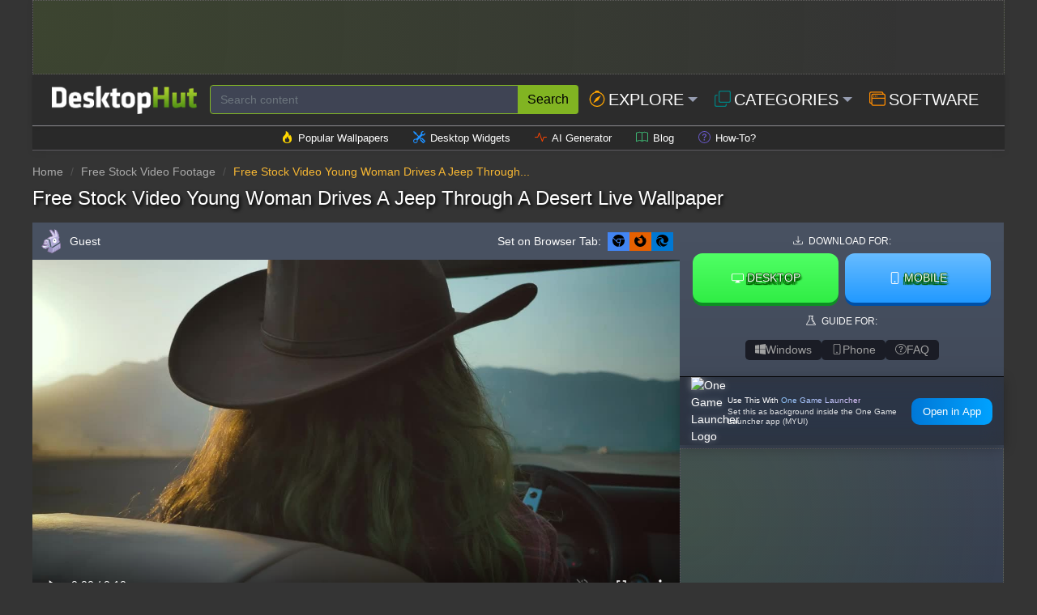

--- FILE ---
content_type: text/html; charset=UTF-8
request_url: https://www.desktophut.com/Free-Stock-Video-Young-Woman-Drives-A-Jeep-Through-A-Desert-Live-Wallpaper
body_size: 18034
content:
<!DOCTYPE html>
<html lang="en">
<head>
    <meta charset="utf-8">
    <meta name="viewport" content="width=device-width, initial-scale=1, shrink-to-fit=no">
    <link rel="icon" href="/images/favicon.png" type="image/x-icon">
    <title>Free Stock Video Young Woman Drives A Jeep Through A Desert Live Wallpaper</title>
<meta name="description" content=" Free, Stock, Video, Young, Woman, Drives, A, Jeep, Through, Desert, Live, Wallpaper">
<meta property="og:site_name" content="Free Live Wallpapers 4K &amp; Animated Wallpapers | DesktopHut">
<meta property="og:locale" content="en_US">
<meta property="og:title" content="Free Stock Video Young Woman Drives A Jeep Through A Desert Live Wallpaper">
<meta property="og:description" content=" Free, Stock, Video, Young, Woman, Drives, A, Jeep, Through, Desert, Live, Wallpaper">
<meta property="og:type" content="article">
<meta property="og:image" content="https://www.desktophut.com/images/thumb_1655541630_298154.jpg">
<meta property="og:image:type" content="image/png">
<meta property="og:image:width" content="600">
<meta property="og:image:height" content="315">
<meta property="og:url" content="https://www.desktophut.com/Free-Stock-Video-Young-Woman-Drives-A-Jeep-Through-A-Desert-Live-Wallpaper">
<link rel="canonical" href="https://www.desktophut.com/Free-Stock-Video-Young-Woman-Drives-A-Jeep-Through-A-Desert-Live-Wallpaper">
<meta name="robots" content="index, follow">
<meta name="twitter:site" content="https://x.com/DesktopHut_com">
<meta name="twitter:title" content="Free Stock Video Young Woman Drives A Jeep Through A Desert Live Wallpaper">
<meta name="twitter:card" content="summary">
<meta name="twitter:url" content="https://www.desktophut.com/Free-Stock-Video-Young-Woman-Drives-A-Jeep-Through-A-Desert-Live-Wallpaper">
<meta name="twitter:description" content=" Free, Stock, Video, Young, Woman, Drives, A, Jeep, Through, Desert, Live, Wallpaper">
<meta name="twitter:image" content="https://www.desktophut.com/images/thumb_1655541630_298154.jpg">



        
<script data-cfasync="false" type="text/javascript">
      window.snigelPubConf = {
        "adengine": {
          "activeAdUnits": ["adhesive", "incontent", "incontent_2", "incontent_3", "incontent_4", "18941", "instream", "sidebar_left", "sidebar_right", "top_leaderboard"]
        }
      }
    </script>
    <script defer data-cfasync="false" src="https://cdn.snigelweb.com/adengine/desktophut.com/loader.js" type="text/javascript"></script>
    <meta name="csrf-token" content="w8ugzmhxNZTXT9ouOz6ukyEUJNZ1S6Fn23PxDv0r">
    <link rel="alternate" type="application/rss+xml" title="Free Live Wallpapers 4K &amp; Animated Wallpapers | DesktopHut" href="https://www.desktophut.com/w/rss">
    <meta property="base_url" content="https://www.desktophut.com">
        <script type="application/ld+json">
        {
          "@context": "https://schema.org",
          "@type": "WebSite",
          "url": "https://www.desktophut.com/Free-Stock-Video-Young-Woman-Drives-A-Jeep-Through-A-Desert-Live-Wallpaper",
          "potentialAction": {
            "@type": "SearchAction",
            "target": {
              "@type": "EntryPoint",
              "urlTemplate": "https://www.desktophut.com/search/{search_term_string}"
            },
            "query-input": "required name=search_term_string"
          }
        }
        </script> 
    <link href="https://www.desktophut.com/css/bootstrap.min.css?2.1.1" rel="stylesheet"> 
    <link rel="preload" href="https://www.desktophut.com/css/app.css?2.1.1" as="style" onload="this.onload=null;this.rel='stylesheet'">
    <noscript><link rel="stylesheet" href="https://www.desktophut.com/css/app.css?2.1.1"></noscript>
    <link rel="preload" href="https://www.desktophut.com/css/custom2.css?2.1.1" as="style" onload="this.onload=null;this.rel='stylesheet'">
    <noscript><link rel="stylesheet" href="https://www.desktophut.com/css/custom2.css?2.1.2"></noscript>
    <script type="application/ld+json">{"@context":"https:\/\/schema.org","@type":"Organization","name":"Free Live Wallpapers 4K & Animated Wallpapers | DesktopHut","email":"shelloux@gmail.com","url":"https:\/\/www.desktophut.com\/","sameAs":["https:\/\/www.twitter.com\/https:\/\/x.com\/DesktopHut_com","","https:\/\/t.me\/desktophutcom","https:\/\/www.youtube.com\/@DesktopHutOfficial"],"logo":{"@type":"ImageObject","url":"https:\/\/www.desktophut.com\/","id":"https:\/\/www.desktophut.com\/images\/logo.png"}}</script>
    <link rel="preload" as="image" href="https://www.desktophut.com/images/thumb_1655541630_298154.jpg" fetchpriority="high">
<script type="application/ld+json">
{
  "@context": "https://schema.org",
  "@type": "Article",
  "mainEntityOfPage": {
    "@type": "WebPage",
    "@id": "https://www.desktophut.com/Free-Stock-Video-Young-Woman-Drives-A-Jeep-Through-A-Desert-Live-Wallpaper"
  },
  "headline": "Free Stock Video Young Woman Drives A Jeep Through A Desert Live Wallpaper",
  "description": " Free, Stock, Video, Young, Woman, Drives, A, Jeep, Through, Desert, Live, Wallpaper",
  "image": [
    "https://www.desktophut.com/images/thumb_1655541630_298154.jpg"
  ],
  "author": {
    "@type": "Person",
    "name": "Guest"
  },
  "publisher": {
    "@type": "Organization",
    "name": "DesktopHut",
    "logo": {
      "@type": "ImageObject",
      "url": "https://www.desktophut.com/images/logo.png"
    }
  },
  "datePublished": "2022-06-18 08:40:30",
  "dateModified": "2022-08-08 05:03:02"
  
}
</script>
    <style>
	/* Grid container */
.custom-grid {
    display: grid;
    /* Reduced the minimum size for smaller thumbnails */
    grid-template-columns: repeat(auto-fill, minmax(100px, 1fr)); 
    gap: 5px; /* Reduced the gap for a tighter grid */
}
	

/* Each tile is square */
.custom-tile {
    position: relative;
    width: 100%;
    aspect-ratio: 1 / 1; /* perfect square */
    overflow: hidden;
    border-radius: 8px;
    cursor: pointer;
    transition: transform 0.3s;
}

.custom-tile:hover {
    transform: scale(1.05);
}

/* Image wrapper */
.custom-image-wrapper {
    width: 100%;
    height: 100%;
    position: relative;
}

.custom-img {
    width: 100%;
    height: 100%;
    object-fit: cover; /* fill the square */
    display: block;
}

/* Overlay text */
.custom-overlay {
    position: absolute;
    bottom: 0;
    left: 0;
    width: 100%;
    background: rgba(0,0,0,0.6);
    color: #fff;
    padding: 5px;
    box-sizing: border-box;
    font-size: 12px;
    text-align: center;
}

/* Badges */
.custom-badge {
    position: absolute;
    top: 5px;
    left: 5px;
    font-size: 10px;
    padding: 2px 5px;
    border-radius: 4px;
    color: #fff;
}

.custom-editors-choice { background: #f39c12; }
.custom-must-have { background: #27ae60; }
	
    /* --- MOBILE-FIRST STYLES (Masonry-like columns) --- */
    .masonry-grid {
      display: block;
      column-width: 300px;
      column-gap: 1rem;
      width: 100%;
    }
	
	    .title2 h2 {
        font-size: 0.8em;
        margin-bottom: .5em;
        line-height: 1.2;
        padding-left: 30px;
        padding-right: 30px;
        text-shadow: 0 1px 0 rgba(0,0,0,.6),0 2px 6px rgba(0,0,0,.5)
    }
    
    .masonry-item {
      display: inline-block;
      width: 100%;
      margin-bottom: 1rem;
      break-inside: avoid;
      background-color: #1a1c22;
      overflow: hidden;
      border-radius: 12px;
    }

    /* --- DESKTOP OVERRIDE (True CSS Grid) --- */
    @media (min-width: 768px) {
      .masonry-grid {
        display: grid;
        column-width: auto; /* Unset column-width */
        grid-template-columns: repeat(auto-fill, minmax(300px, 1fr));
        gap: 1rem;
      }
      .masonry-item {
        width: auto;
        margin-bottom: 0; /* Let grid gap handle spacing */
      }
    }

    /* --- Universal Item Styles --- */
    .masonry-item a {
        display: block;
        aspect-ratio: 16 / 9;
        position: relative;
    }

    .masonry-item img {
        width: 100%;
        height: 100%;
        object-fit: cover;
    }

    .icon-inline {
        width: 1em; height: 1em;
        vertical-align: -0.08em;
        fill: currentColor;
        display: inline-block;
    }
    
    /* NEW SEO STYLES (Does not break existing) */
    .dh-breadcrumb a { color: #aaa; text-decoration: none; font-size: 0.85rem; }
    .dh-breadcrumb .sep { margin: 0 5px; color: #555; }
    .dh-breadcrumb span { color: #f7b733; font-size: 0.85rem; }
    .dh-seo-box { padding: 20px; background: #15161b; color: #ccc; font-size: 0.95rem; }
    .dh-seo-box h2 { color: #fff; font-size: 1.3rem;}
    .dh-seo-list li { margin-bottom: 5px; }
	
.video-wrapper {
    position: relative;
    width: 100%;
    aspect-ratio: 16 / 9; 
    background-color: #000;
    border-radius: 0 0 10px 10px;
    overflow: hidden;
    contain: content; 
}

.responsive-video {
    width: 100%;
    height: 100%;
    object-fit: contain;
    display: block;
}

    /* Customizing the native Scrollbar/Controls slightly for Webkit (Chrome/Edge) */
    video::-webkit-media-controls-panel {
        background-image: linear-gradient(to top, rgba(0,0,0,0.8), transparent);
    }
    </style>
    
</head>
<body>

<script async src="https://www.googletagmanager.com/gtag/js?id=G-LT07CP50DM"></script>
<script>
  window.dataLayer = window.dataLayer || [];
  function gtag(){dataLayer.push(arguments);}
  gtag('js', new Date());

  gtag('config', 'G-LT07CP50DM');
</script>
<style>
/* --- NEW STYLE: Boxed Wrapper --- */
.header-boxed-wrapper {
    max-width: 1200px;
    width: 100%;
    margin: 0 auto; /* Centers the box */
    box-shadow: 0 2px 10px rgba(0,0,0,0.05); /* Optional: Adds a subtle shadow/depth */
}

/* Container for the thin sub-menu */
.secondary-icon-bar {
    background-color: #292929;
    border-top: 1px solid #9b9898;
    border-bottom: 1px solid #5d5b61;
    padding: 5px 0;
}

/* Individual Link Item */
.icon-bar-item {
    display: flex;
    align-items: center;
    text-decoration: none;
    color: #ffffff; 
    padding: 0 15px;
    transition: all 0.2s ease-in-out;
}

/* Icon style */
.icon-bar-item svg {
    margin-right: 6px;
}

/* Text style (Small and Thin) */
.icon-bar-text {
    font-size: 13px;
    font-weight: 500;
}

.icon-bar-item:hover {
    color: #000;
    background-color: #f0f0f0;
    border-radius: 4px;
}

.secondary-icon-bar .container {
    max-width: 100%; 
    padding-left: 15px;
    padding-right: 15px;
}

.custom-logo-img {
    height: 35px;       
    width: auto;        
    display: block;
}

@media (max-width: 576px) {
    .custom-logo-img {
        height: 32px;
}
</style>

<div class="header-boxed-wrapper">
    <div class="masonry-item--ad-full-width ad-type-leaderboard">
        <div class="ad-box-adaptive">
            <div id="adngin-top_leaderboard-0"></div>                       
        </div>
    </div>
    <nav class="navbar abc123 navbar-expand-lg navbar-light px-0" aria-label="Main navigation">
        <div class="container-fluid px-4">
          <div class="d-flex align-items-center w-100">
            
            <!-- START: LOGO IMAGE REPLACEMENT -->
            <a class="text-logo" href="/" aria-label="DesktopHut Home">
                <img src="https://www.desktophut.com/images/logo.png" 
                     alt="DesktopHut" 
                     width="825" 
                     height="161" 
                     class="custom-logo-img">
            </a>
            <!-- END: LOGO IMAGE REPLACEMENT -->
    
   
            <form class="d-flex w-100 ms-3" method="post" action="https://www.desktophut.com/search" title="Search for wallpapers, videos, and software">
                <input type="hidden" name="_token" value="w8ugzmhxNZTXT9ouOz6ukyEUJNZ1S6Fn23PxDv0r">
                <div class="input-group">
                    <input class="form-control pqr111" type="search" id="search-form" name="term" placeholder="Search content" aria-label="Search for wallpapers, videos, or software">
                    <button class="btn search-btn-custom" type="submit" title="Search">
                        Search
                    </button>
                </div>
            </form>
    
            <button class="btn btn-primary d-block d-sm-none" data-bs-toggle="modal" data-bs-target="#mobileMenuModal" type="button" aria-label="Open navigation menu">
                <svg xmlns="http://www.w3.org/2000/svg" width="16" height="16" fill="currentColor" class="bi bi-list" viewBox="0 0 16 16">
                  <path fill-rule="evenodd" d="M2.5 12a.5.5 0 0 1 .5-.5h10a.5.5 0 0 1 0 1H3a.5.5 0 0 1-.5-.5m0-4a.5.5 0 0 1 .5-.5h10a.5.5 0 0 1 0 1H3a.5.5 0 0 1-.5-.5m0-4a.5.5 0 0 1 .5-.5h10a.5.5 0 0 1 0 1H3a.5.5 0 0 1-.5-.5"/>
                </svg>
            </button>
          </div>
    

          <div class="modal fade" id="mobileMenuModal" tabindex="-1" aria-labelledby="mobileMenuModalLabel" aria-hidden="true">
              <div class="modal-dialog">
                  <div class="modal-content menu-modal">
                      <div class="modal-header">
                          <h5 class="modal-title" id="mobileMenuModalLabel">Menu</h5>
                          <button type="button" class="btn-close" data-bs-dismiss="modal" aria-label="Close"></button>
                      </div>
                      <div class="modal-body">
                          <a href="/show/all-categories" class="menu-link" title="Browse all categories">Explore Categories</a>
                          <a href="/type/Windows-Live-Wallpapers" class="menu-link" title="Windows Wallpapers">Desktop</a>
                          <a href="/type/android-iphone-tablet" class="menu-link" title="Mobile Wallpapers">Mobile</a>
                  
                          <a href="/page/software" class="menu-link" title="Download Live Wallpaper Engine">Software</a>
                      </div>
                  </div>
              </div>
          </div>
    

          <ul class="navbar-nav stu222 d-none d-sm-flex">
 
             <li class="nav-item dropdown position-static">
              <a class="nav-link dropdown-toggle" href="#" id="exploreDropdown" role="button" data-bs-toggle="dropdown" aria-expanded="false" style="font-size:20px;" title="Explore popular searches">
                  <svg xmlns="http://www.w3.org/2000/svg" fill="orange" class="bi bi-compass me-1" viewBox="0 0 16 16" style="width: 1em; height: 1em; vertical-align: -0.125em;">
                    <path d="M8 16.016a7.5 7.5 0 0 0 1.962-14.74A1 1 0 0 0 9 0H7a1 1 0 0 0-.962 1.276A7.5 7.5 0 0 0 8 16.016m6.5-7.5a6.5 6.5 0 1 1-13 0 6.5 6.5 0 0 1 13 0"/>
                    <path d="m6.94 7.44 4.95-2.83-2.83 4.95-4.949 2.83 2.828-4.95z"/>
                  </svg>
                  Explore
              </a>
                <div class="dropdown-menu w-100 border-0 p-3 modern-dropdown" aria-labelledby="exploreDropdown">
                    <div class="container mega-menu">
                        <div class="row">
                          
                            <div class="col-md-3 mega-menu-column">
                                <h5>Trending</h5>
                                <ul class="mega-menu-list">
                                    <li><a href="/search/4k">4K Ultra HD</a></li>
                                    <li><a href="/search/anime">Anime</a></li>
                                    <li><a href="/search/game">Games</a></li>
                                    <li><a href="/search/nature">Nature</a></li>
                                    <li><a href="/search/dark">Dark Mode</a></li>
                                    <li><a href="/search/aesthetic">Aesthetic</a></li>
                                    <li><a href="/search/cyberpunk">Cyberpunk</a></li>
                                    <li><a href="/search/retro">Retro / Lofi</a></li>
                                </ul>
                            </div>
                     
                            <div class="col-md-3 mega-menu-column">
                                <h5>Anime Hits</h5>
                                <ul class="mega-menu-list">
                                    <li><a href="/search/demon%20slayer">Demon Slayer</a></li>
                                    <li><a href="/search/naruto">Naruto</a></li>
                                    <li><a href="/search/one%20piece">One Piece</a></li>
                                    <li><a href="/search/jujutsu%20kaisen">Jujutsu Kaisen</a></li>
                                    <li><a href="/search/dragon%20ball">Dragon Ball</a></li>
                                    <li><a href="/search/genshin%20impact">Genshin Impact</a></li>
                                    <li><a href="/search/attack%20on%20titan">Attack On Titan</a></li>
                                </ul>
                            </div>
                      
                            <div class="col-md-3 mega-menu-column">
                                <h5>Styles</h5>
                                <ul class="mega-menu-list">
                                    <li><a href="/search/abstract">Abstract</a></li>
                                    <li><a href="/search/minimalist">Minimalist</a></li>
                                    <li><a href="/search/space">Space & Sci-Fi</a></li>
                                    <li><a href="/search/car">Cars</a></li>
                                    <li><a href="/search/fantasy">Fantasy</a></li>
                                    <li><a href="/search/technology">Technology</a></li>
                                    <li><a href="/search/animal">Animals</a></li>
                                </ul>
                            </div>
               
                            <div class="col-md-3 mega-menu-column">
                                <h5>Devices</h5>
                                <ul class="mega-menu-list">
                                    <li><a href="/search/desktop">Desktop PC</a></li>
                                    <li><a href="/search/ultrawide">Ultrawide</a></li>
                                    <li><a href="/search/dual%20monitor">Dual Monitor</a></li>
                                    <li><a href="/search/phone">Mobile Phone</a></li>
                                    <li><a href="/search/iphone">iPhone</a></li>
                                    <li><a href="/search/android">Android</a></li>
                                </ul>
                            </div>
                        </div>
                    </div>
                </div>
             </li>
    

             <li class="nav-item dropdown position-static">
                <a class="nav-link dropdown-toggle" href="#" id="moreDropdown" role="button" data-bs-toggle="dropdown" aria-expanded="false" style="font-size:20px;" title="Browse all categories">
                    <svg xmlns="http://www.w3.org/2000/svg" fill="teal" class="bi bi-copy me-1" viewBox="0 0 16 16" style="width: 1em; height: 1em; vertical-align: -0.125em;">
                        <path fill-rule="evenodd" d="M4 2a2 2 0 0 1 2-2h8a2 2 0 0 1 2 2v8a2 2 0 0 1-2 2H6a2 2 0 0 1-2-2zm2-1a1 1 0 0 0-1 1v8a1 1 0 0 0 1 1h8a1 1 0 0 0 1-1V2a1 1 0 0 0-1-1zM2 5a1 1 0 0 0-1 1v8a1 1 0 0 0 1 1h8a1 1 0 0 0 1-1v-1h1v1a2 2 0 0 1-2 2H2a2 2 0 0 1-2-2V6a2 2 0 0 1 2-2h1v1z"/>
                    </svg>
                    Categories
                </a>
                <div class="dropdown-menu w-100 border-0 p-3 modern-dropdown" aria-labelledby="moreDropdown">
                    <div class="container">
                                                    <div class="category-grid">
                                                                                                                                                                                                                                                                                                                        <a class="category-item" href="https://www.desktophut.com/category/phone-live-wallpapers" title="Mobile">
                                          <span class="color-square" style="background-color: #C96110;"></span>
                                           <span class="category-title">Mobile</span>
                                        </a>
                                                                                                                                                                                                                    <a class="category-item" href="https://www.desktophut.com/category/anime-live-wallpapers" title="Anime">
                                          <span class="color-square" style="background-color: #080B57;"></span>
                                           <span class="category-title">Anime</span>
                                        </a>
                                                                                                                                                <a class="category-item" href="https://www.desktophut.com/category/abstract-live-wallpapers" title="Abstract">
                                          <span class="color-square" style="background-color: #B0B4EE;"></span>
                                           <span class="category-title">Abstract</span>
                                        </a>
                                                                                                                                                <a class="category-item" href="https://www.desktophut.com/category/animals-live-wallpapers" title="Animals">
                                          <span class="color-square" style="background-color: #525A75;"></span>
                                           <span class="category-title">Animals</span>
                                        </a>
                                                                                                                                                <a class="category-item" href="https://www.desktophut.com/category/fantasy-sci-fi-live-wallpapers" title="Sci-fi">
                                          <span class="color-square" style="background-color: #8D5259;"></span>
                                           <span class="category-title">Sci-fi</span>
                                        </a>
                                                                                                                                                <a class="category-item" href="https://www.desktophut.com/category/games-live-wallpapers" title="Games">
                                          <span class="color-square" style="background-color: #6781EA;"></span>
                                           <span class="category-title">Games</span>
                                        </a>
                                                                                                                                                <a class="category-item" href="https://www.desktophut.com/category/landscape-live-wallpapers" title="Landscape">
                                          <span class="color-square" style="background-color: #6DE105;"></span>
                                           <span class="category-title">Landscape</span>
                                        </a>
                                                                                                                                                <a class="category-item" href="https://www.desktophut.com/category/movies-tv-live-wallpapers" title="Movie / Tv">
                                          <span class="color-square" style="background-color: #144A35;"></span>
                                           <span class="category-title">Movie / Tv</span>
                                        </a>
                                                                                                                                                <a class="category-item" href="https://www.desktophut.com/category/pixel-art-live-wallpapers" title="Pixel">
                                          <span class="color-square" style="background-color: #E64E98;"></span>
                                           <span class="category-title">Pixel</span>
                                        </a>
                                                                                                                                                <a class="category-item" href="https://www.desktophut.com/category/cars-motorcycles-live-wallpapers" title="Car">
                                          <span class="color-square" style="background-color: #6D16A6;"></span>
                                           <span class="category-title">Car</span>
                                        </a>
                                                                                                                                                <a class="category-item" href="https://www.desktophut.com/category/comics-live-wallpapers" title="Comics">
                                          <span class="color-square" style="background-color: #893C9F;"></span>
                                           <span class="category-title">Comics</span>
                                        </a>
                                                                                                                                                                                                                    <a class="category-item" href="https://www.desktophut.com/category/3d-animation-live-wallpapers" title="3D Animation">
                                          <span class="color-square" style="background-color: #9D1479;"></span>
                                           <span class="category-title">3D Animation</span>
                                        </a>
                                                                                                                                                <a class="category-item" href="https://www.desktophut.com/category/tech-live-wallpapers" title="Tech">
                                          <span class="color-square" style="background-color: #E8C9BB;"></span>
                                           <span class="category-title">Tech</span>
                                        </a>
                                                                                                                                                <a class="category-item" href="https://www.desktophut.com/category/Lofi" title="Lofi">
                                          <span class="color-square" style="background-color: #D534AA;"></span>
                                           <span class="category-title">Lofi</span>
                                        </a>
                                                                                                                                                <a class="category-item" href="https://www.desktophut.com/category/nature-live-wallpapers" title="Nature">
                                          <span class="color-square" style="background-color: #15B0D9;"></span>
                                           <span class="category-title">Nature</span>
                                        </a>
                                                                                                                                                                                                                    <a class="category-item" href="https://www.desktophut.com/category/holidays-live-wallpapers" title="Holidays">
                                          <span class="color-square" style="background-color: #A2BE3B;"></span>
                                           <span class="category-title">Holidays</span>
                                        </a>
                                                                                                                                                                                                                    <a class="category-item" href="https://www.desktophut.com/category/people-live-wallpapers" title="People">
                                          <span class="color-square" style="background-color: #FC711C;"></span>
                                           <span class="category-title">People</span>
                                        </a>
                                                                                                                                                                                                                    <a class="category-item" href="https://www.desktophut.com/category/vehicles-live-wallpapers" title="Vehicles">
                                          <span class="color-square" style="background-color: #1178BA;"></span>
                                           <span class="category-title">Vehicles</span>
                                        </a>
                                                                                                                                                <a class="category-item" href="https://www.desktophut.com/category/sci-fi-fantasy-live-wallpapers" title="Sci-fi Fantasy">
                                          <span class="color-square" style="background-color: #DB6C7A;"></span>
                                           <span class="category-title">Sci-fi Fantasy</span>
                                        </a>
                                                                                                                                                                                                                                                                                                                                                                                                                                <a class="category-item" href="https://www.desktophut.com/category/manga-live-wallpapers" title="Manga">
                                          <span class="color-square" style="background-color: #2166D1;"></span>
                                           <span class="category-title">Manga</span>
                                        </a>
                                                                                                                                                <a class="category-item" href="https://www.desktophut.com/category/remastered-4k-wallpapers" title="🔥Remastered 4K">
                                          <span class="color-square" style="background-color: #47235A;"></span>
                                           <span class="category-title">🔥Remastered 4K</span>
                                        </a>
                                                                                                                                                <a class="category-item" href="https://www.desktophut.com/category/ultra-hdr" title="💎 Ultra HDR">
                                          <span class="color-square" style="background-color: #C888DF;"></span>
                                           <span class="category-title">💎 Ultra HDR</span>
                                        </a>
                                                                                                                                                <a class="category-item" href="https://www.desktophut.com/category/black-and-white" title="Black and White">
                                          <span class="color-square" style="background-color: #5F66F7;"></span>
                                           <span class="category-title">Black and White</span>
                                        </a>
                                                                                                                                                                                                                    <a class="category-item" href="https://www.desktophut.com/category/live-wallpapers-2" title="Live Wallpapers">
                                          <span class="color-square" style="background-color: #4810A9;"></span>
                                           <span class="category-title">Live Wallpapers</span>
                                        </a>
                                                                                                                                                <a class="category-item" href="https://www.desktophut.com/category/rgb-live-wallpapers" title="RGB">
                                          <span class="color-square" style="background-color: #C2DDF9;"></span>
                                           <span class="category-title">RGB</span>
                                        </a>
                                                                                                                                                <a class="category-item" href="https://www.desktophut.com/category/halloween-live-wallpapers" title="Halloween">
                                          <span class="color-square" style="background-color: #76DC74;"></span>
                                           <span class="category-title">Halloween</span>
                                        </a>
                                                                                                                                                <a class="category-item" href="https://www.desktophut.com/category/christmas live wallpapers" title="Christmas">
                                          <span class="color-square" style="background-color: #D96C79;"></span>
                                           <span class="category-title">Christmas</span>
                                        </a>
                                                                                                                                                <a class="category-item" href="https://www.desktophut.com/category/cute-live-wallpapers" title="Cute">
                                          <span class="color-square" style="background-color: #C7CCD0;"></span>
                                           <span class="category-title">Cute</span>
                                        </a>
                                                                                                                                                <a class="category-item" href="https://www.desktophut.com/category/hello-kitty-live-wallpapers" title="Hello Kitty">
                                          <span class="color-square" style="background-color: #3DDF93;"></span>
                                           <span class="category-title">Hello Kitty</span>
                                        </a>
                                                                                                                                                <a class="category-item" href="https://www.desktophut.com/category/cool-live-wallpapers" title="Cool">
                                          <span class="color-square" style="background-color: #F5A4F8;"></span>
                                           <span class="category-title">Cool</span>
                                        </a>
                                                                                                                                                <a class="category-item" href="https://www.desktophut.com/category/black-live-wallpapers" title="Black">
                                          <span class="color-square" style="background-color: #895CB3;"></span>
                                           <span class="category-title">Black</span>
                                        </a>
                                                                                                                                                <a class="category-item" href="https://www.desktophut.com/category/pink-live-wallpapers" title="Pink">
                                          <span class="color-square" style="background-color: #A69934;"></span>
                                           <span class="category-title">Pink</span>
                                        </a>
                                                                                                                                                <a class="category-item" href="https://www.desktophut.com/category/blue-live-wallpapers" title="Blue">
                                          <span class="color-square" style="background-color: #2E5B26;"></span>
                                           <span class="category-title">Blue</span>
                                        </a>
                                                                                                                                                <a class="category-item" href="https://www.desktophut.com/category/red-live-wallpapers" title="Red">
                                          <span class="color-square" style="background-color: #DF6C78;"></span>
                                           <span class="category-title">Red</span>
                                        </a>
                                                                                                </div>
                            <div class="text-end mt-2">
                                <a href="/show/all-categories" class="btn btn-sm btn-outline-warning"><i class="fa-solid fa-layer-group"></i> All Categories</a>
                            </div>
                                            </div>
                </div>
            </li>
    
            <li class="nav-item">
                <a class="nav-link" href="/page/software" style="font-size:20px;" title="Download Free Live Wallpaper Engine Software">
                    <svg xmlns="http://www.w3.org/2000/svg" fill="darkorange" class="bi bi-window-stack me-1" viewBox="0 0 16 16" style="width: 1em; height: 1em; vertical-align: -0.125em;">
                        <path d="M4.5 6a.5.5 0 1 0 0-1 .5.5 0 0 0 0 1M6 6a.5.5 0 1 0 0-1 .5.5 0 0 0 0 1m2-.5a.5.5 0 1 1-1 0 .5.5 0 0 1 1 0"/>
                        <path d="M12 1a2 2 0 0 1 2 2 2 2 0 0 1 2 2v8a2 2 0 0 1-2 2H4a2 2 0 0 1-2-2 2 2 0 0 1-2-2V3a2 2 0 0 1 2-2zM2 12V5a2 2 0 0 1 2-2h9a1 1 0 0 0-1-1H2a1 1 0 0 0-1 1v8a1 1 0 0 0 1 1m1-4v5a1 1 0 0 0 1 1h10a1 1 0 0 0 1-1V8zm12-1V5a1 1 0 0 0-1-1H4a1 1 0 0 0-1 1v2z"/>
                    </svg>
                    Software
                </a>
            </li>
    
          </ul>
        </div>
    
        <button class="navbar-toggler p-0 border-0" type="button" id="navbarSideCollapse" aria-label="Toggle navigation"></button>
        <button type="button" class="btn-close d-none text-reset p-0 m-0" data-bs-dismiss="navbarsExampleDefault" id="closeMenu" aria-label="Close"></button>
    </nav>
    
    <div class="secondary-icon-bar d-none d-sm-block">

      <div class="container-fluid d-flex justify-content-center flex-wrap">
        <a href="/popular-live-wallpapers" class="icon-bar-item" title="Browse popular wallpapers">
          <svg xmlns="http://www.w3.org/2000/svg" width="14" height="14" fill="gold" class="bi bi-fire" viewBox="0 0 16 16"><path d="M8 16c3.314 0 6-2 6-5.5 0-1.5-.5-4-2.5-6 .25 1.5-1.25 2-1.25 2C11 4 9 .5 6 0c.357 2 .5 4-2 6-1.25 1-2 2.729-2 4.5C2 14 4.686 16 8 16m0-1c-1.657 0-3-1-3-2.75 0-.75.25-2 1.25-3C6.125 10 7 10.5 7 10.5c-.375-1.25.5-3.25 2-3.5-.179 1-.25 2 1 3 .625.5 1 1.364 1 2.25C11 14 9.657 15 8 15"/></svg>
          <span class="icon-bar-text">Popular Wallpapers</span>
        </a>
        
        <a href="/list/widgets" class="icon-bar-item" title="Explore our collections">
          <svg xmlns="http://www.w3.org/2000/svg" width="14" height="14" fill="dodgerblue" class="bi bi-tools" viewBox="0 0 16 16"><path d="M1 0 0 1l2.2 3.081a1 1 0 0 0 .815.419h.07a1 1 0 0 1 .708.293l2.675 2.675-2.617 2.654A3.003 3.003 0 0 0 0 13a3 3 0 1 0 5.878-.851l2.654-2.617.968.968-.305.914a1 1 0 0 0 .242 1.023l3.27 3.27a.997.997 0 0 0 1.414 0l1.586-1.586a.997.997 0 0 0 0-1.414l-3.27-3.27a1 1 0 0 0-1.023-.242L10.5 9.5l-.96-.96 2.68-2.643A3.005 3.005 0 0 0 16 3q0-.405-.102-.777l-2.14 2.141L12 4l-.364-1.757L13.777.102a3 3 0 0 0-3.675 3.68L7.462 6.46 4.793 3.793a1 1 0 0 1-.293-.707v-.071a1 1 0 0 0-.419-.814zm9.646 10.646a.5.5 0 0 1 .708 0l2.914 2.915a.5.5 0 0 1-.707.707l-2.915-2.914a.5.5 0 0 1 0-.708M3 11l.471.242.529.026.287.445.445.287.026.529L5 13l-.242.471-.026.529-.445.287-.287.445-.529.026L3 15l-.471-.242L2 14.732l-.287-.445L1.268 14l-.026-.529L1 13l.242-.471.026-.529.445.287.287-.445.529-.026z"/></svg>
          <span class="icon-bar-text">Desktop Widgets</span>
        </a>
        <a href="/ai-generator" class="icon-bar-item" title="Free AI image generator">
          <svg xmlns="http://www.w3.org/2000/svg" width="14" height="14" fill="orangered" class="bi bi-activity" viewBox="0 0 16 16"><path fill-rule="evenodd" d="M6 2a.5.5 0 0 1 .47.33L10 12.036l1.53-4.208A.5.5 0 0 1 12 7.5h3.5a.5.5 0 0 1 0 1h-3.15l-1.88 5.17a.5.5 0 0 1-.94 0L6 3.964 4.47 8.171A.5.5 0 0 1 4 8.5H.5a.5.5 0 0 1 0-1h3.15l1.88-5.17A.5.5 0 0 1 6 2"/></svg> 
          <span class="icon-bar-text">AI Generator</span>
        </a>
        <a href="/w/blog" class="icon-bar-item" title="Read our blog">
          <svg xmlns="http://www.w3.org/2000/svg" width="14" height="14" fill="mediumseagreen" class="bi bi-book" viewBox="0 0 16 16"><path d="M1 2.828c.885-.37 2.154-.769 3.388-.893 1.33-.134 2.458.063 3.112.752v9.746c-.935-.53-2.12-.603-3.213-.493-1.18.12-2.37.461-3.287.811zm7.5-.141c.654-.689 1.782-.886 3.112-.752 1.234.124 2.503.523 3.388.893v9.923c-.918-.35-2.107-.692-3.287-.81-1.094-.111-2.278-.039-3.213.492zM8 1.783C7.015.936 5.587.81 4.287.94c-1.514.153-3.042.672-3.994 1.105A.5.5 0 0 0 0 2.5v11a.5.5 0 0 0 .707.455c.882-.4 2.303-.881 3.68-1.02 1.409-.142 2.59.087 3.223.877a.5.5 0 0 0 .78 0c.633-.79 1.814-1.019 3.222-.877 1.378.139 2.8.62 3.681 1.02A.5.5 0 0 0 16 13.5v-11a.5.5 0 0 0-.293-.455c-.952-.433-2.48-.952-3.994-1.105C10.413.809 8.985.936 8 1.783"/></svg>
          <span class="icon-bar-text">Blog</span>
        </a>
        <a href="/page/how-to" class="icon-bar-item" title="How-To install live wallpapers">
          <svg xmlns="http://www.w3.org/2000/svg" width="14" height="14" fill="slateblue" class="bi bi-question-circle" viewBox="0 0 16 16"><path d="M8 15A7 7 0 1 1 8 1a7 7 0 0 1 0 14m0 1A8 8 0 1 0 8 0a8 8 0 0 0 0 16"/><path d="M5.255 5.786a.237.237 0 0 0 .241.247h.825c.138 0 .248-.113.266-.25.09-.656.54-1.134 1.342-1.134.686 0 1.314.343 1.314 1.168 0 .635-.374.927-.965 1.371-.673.489-1.206 1.06-1.168 1.987l.003.217a.25.25 0 0 0 .25.246h.811a.25.25 0 0 0 .25-.25v-.105c0-.718.273-.927 1.01-1.486.609-.463 1.244-.977 1.244-2.056 0-1.511-1.276-2.241-2.673-2.241-1.267 0-2.655.59-2.75 2.286m1.557 5.763c0 .533.425.927 1.01.927.609 0 1.028-.394 1.028-.927 0-.552-.42-.94-1.029-.94-.584 0-1.009.388-1.009.94"/></svg>
          <span class="icon-bar-text">How-To?</span>
        </a>
      </div>
    </div>

</div> 

<!-- Sidebar Ads (Left Outside Wrapper) -->
<div class="sidebar-snig d-none d-md-block">
    <div id="adngin-sidebar_left-0"></div>
</div>

<div class="sidebar-snigr d-none d-md-block">
    <div id="adngin-sidebar_right-0"></div>
</div>
        <script type="application/ld+json">{"@context":"https:\/\/schema.org","@type":"BreadcrumbList","itemListElement":[{"@type":"ListItem","position":1,"name":"Free Live Wallpapers 4K & Animated Wallpapers | DesktopHut","item":"https:\/\/www.desktophut.com"},{"@type":"ListItem","position":2,"name":"Free Stock Video Young Woman Drives A Jeep Through A Desert Live Wallpaper","item":"https:\/\/www.desktophut.com\/Free-Stock-Video-Young-Woman-Drives-A-Jeep-Through-A-Desert-Live-Wallpaper"}]}</script>
	<main>
    <div class="container my-3">
        <div id="notificationsContainer"></div>
        
                   <div class="tit4b" style="">
<div class="dh-breadcrumb mb-2">
    <a href="https://www.desktophut.com">Home</a>
                                        <span class="sep">/</span>
                <a href="https://www.desktophut.com/category/stock-video-footage">
                    Free Stock Video Footage
                </a>
                            <span class="sep">/</span>
    <span>Free Stock Video Young Woman Drives A Jeep Through...</span>
</div>
        <h1 class="mb-3 text-white" style="font-size: 24px; text-shadow: 2px 2px 4px #000;">Free Stock Video Young Woman Drives A Jeep Through A Desert Live Wallpaper</h1>
</div>
        <div class="row" style="">
           <div class="container-fluid" style="
    padding-left: 24px;
    padding-right: 20px;
">

    <div class="row">
        <!-- Left Column: Video Preview -->
        <div class="col-md-8 order-md-1 order-1 px-0">
            <div class=""> <!-- Removed sticky-top from here to allow content to flow -->
                <!-- User Info -->
                <div class="d-flex align-items-center justify-content-between p-2" style="background-attachment: fixed;
    background-size: cover;
    background-color: #485161;">
                    <div class="d-flex align-items-center">
                        <img src="/assets/fortnite-llama.svg" alt="User Avatar" class="rounded-circle me-2" width="30" height="30">
                        <span class="me-3">Guest </span>
                    </div> 
                    <div class="dh-extension-buttons d-flex align-items-center d-none d-md-flex">
                        <span class="me-2">Set on Browser Tab:</span>
                        <div class="dh-extension-buttons-container-icons d-flex align-items-center">
                            <button class="dh-button-icon dh-button-chrome" data-wallpaper-url="https://www.desktophut.com/files/1655541630-1655541630-free-stock-video-young-woman-drives-a-jeep-through-a-desert-live-wallpaper.mp4" data-wallpaper-title="Free Stock Video Young Woman Drives A Jeep Through A Desert Live Wallpaper" aria-label="Set as Chrome New Tab background" title="Set as Chrome New Tab background">
                                <svg xmlns="http://www.w3.org/2000/svg" width="24" height="24" fill="currentColor" class="bi bi-browser-chrome" viewBox="0 0 16 16"><path fill-rule="evenodd" d="M16 8a8 8 0 0 1-7.022 7.94l1.902-7.098a3 3 0 0 0 .05-1.492A3 3 0 0 0 10.237 6h5.511A8 8 0 0 1 16 8M0 8a8 8 0 0 0 7.927 8l1.426-5.321a3 3 0 0 1-.723.255 3 3 0 0 1-1.743-.147 3 3 0 0 1-1.043-.7L.633 4.876A8 8 0 0 0 0 8m5.004-.167L1.108 3.936A8.003 8.003 0 0 1 15.418 5H8.066a3 3 0 0 0-1.252.243 2.99 2.99 0 0 0-1.81 2.59M8 10a2 2 0 1 0 0-4 2 2 0 0 0 0 4"/></svg>
                            </button>
                            <button class="dh-button-icon dh-button-firefox" data-wallpaper-url="https://www.desktophut.com/files/1655541630-1655541630-free-stock-video-young-woman-drives-a-jeep-through-a-desert-live-wallpaper.mp4" data-wallpaper-title="Free Stock Video Young Woman Drives A Jeep Through A Desert Live Wallpaper" aria-label="Set as Firefox New Tab background" title="Set as Firefox New Tab background">
                                <svg xmlns="http://www.w3.org/2000/svg" width="24" height="24" fill="currentColor" class="bi bi-browser-firefox" viewBox="0 0 16 16"><path d="M13.384 3.408c.535.276 1.22 1.152 1.556 1.963a8 8 0 0 1 .503 3.897l-.009.077-.026.224A7.758 7.758 0 0 1 .006 8.257v-.04q.025-.545.114-1.082c.01-.074.075-.42.09-.489l.01-.051a6.6 6.6 0 0 1 1.041-2.35q.327-.465.725-.87.35-.358.758-.65a1.5 1.5 0 0 1 .26-.137c-.018.268-.04 1.553.268 1.943h.003a5.7 5.7 0 0 1 1.868-1.443 3.6 3.6 0 0 0 .021 1.896q.105.07.2.152c.107.09.226.207.454.433l.068.066.009.009a2 2 0 0 0 .213.18c.383.287.943.563 1.306.741.201.1.342.168.359.193l.004.008c-.012.193-.695.858-.933.858-2.206 0-2.564 1.335-2.564 1.335.087.997.714 1.839 1.517 2.357a4 4 0 0 0 .439.241q.114.05.228.094c.325.115.665.18 1.01.194 3.043.143 4.155-2.804 3.129-4.745v-.001a3 3 0 0 0-.731-.9 3 3 0 0 0-.571-.37l-.003-.002a2.68 2.68 0 0 1 1.87.454 3.92 3.92 0 0 0-3.396-1.983q-.116.001-.23.01l-.042.003V4.31h-.002a4 4 0 0 0-.8.14 7 7 0 0 0-.333-.314 2 2 0 0 0-.2-.152 4 4 0 0 1-.088-.383 5 5 0 0 1 1.352-.289l.05-.003c.052-.004.125-.01.205-.012C7.996 2.212 8.733.843 10.17.002l-.003.005.003-.001.002-.002h.002l.002-.002h.015a.02.02 0 0 1 .012.007 2.4 2.4 0 0 0 .206.48q.09.153.183.297c.49.774 1.023 1.379 1.543 1.968.771.874 1.512 1.715 2.036 3.02l-.001-.013a8 8 0 0 0-.786-2.353"/></svg>
                            </button>
                            <button class="dh-button-icon dh-button-edge" data-wallpaper-url="https://www.desktophut.com/files/1655541630-1655541630-free-stock-video-young-woman-drives-a-jeep-through-a-desert-live-wallpaper.mp4" data-wallpaper-title="Free Stock Video Young Woman Drives A Jeep Through A Desert Live Wallpaper" aria-label="Set as Edge New Tab background" title="Set as Edge New Tab background">
                                <svg xmlns="http://www.w3.org/2000/svg" width="24" height="24" fill="currentColor" class="bi bi-browser-edge" viewBox="0 0 16 16"><path d="M9.482 9.341c-.069.062-.17.153-.17.309 0 .162.107.325.3.456.877.613 2.521.54 2.592.538h.002c.667 0 1.32-.18 1.894-.519A3.84 3.84 0 0 0 16 6.819c.018-1.316-.44-2.218-.666-2.664l-.04-.08C13.963 1.487 11.106 0 8 0A8 8 0 0 0 .473 5.29C1.488 4.048 3.183 3.262 5 3.262c2.83 0 5.01 1.885 5.01 4.797h-.004v.002c0 .338-.168.832-.487 1.244l.006-.006z"/><path d="M.01 7.753a8.14 8.14 0 0 0 .753 3.641 8 8 0 0 0 6.495 4.564 5 5 0 0 1-.785-.377h-.01l-.12-.075a5.5 5.5 0 0 1-1.56-1.463A5.543 5.543 0 0 1 6.81 5.8l.01-.004.025-.012c.208-.098.62-.292 1.167-.285q.194.001.384.033a4 4 0 0 0-.993-.698l-.01-.005C6.348 4.282 5.199 4.263 5 4.263c-2.44 0-4.824 1.634-4.99 3.49m10.263 7.912q.133-.04.265-.084-.153.047-.307.086z"/><path d="M10.228 15.667a5 5 0 0 0 .303-.086l.082-.025a8.02 8.02 0 0 0 4.162-3.3.25.25 0 0 0-.331-.35q-.322.168-.663.294a6.4 6.4 0 0 1-2.243.4c-2.957 0-5.532-2.031-5.532-4.644q.003-.203.046-.399a4.54 4.54 0 0 0-.46 5.898l.003.005c.315.441.707.821 1.158 1.121h.003l.144.09c.877.55 1.721 1.078 3.328.996"/></svg>
                            </button>
                        </div>
                    </div>
                </div>
                <script>
                    document.addEventListener('DOMContentLoaded', () => { 
                        const showSuccessFeedback = (button) => { if (!button) return; button.classList.add('dh-state-success'); setTimeout(() => { button.classList.remove('dh-state-success'); }, 2500); };
                        function setupChromiumButton(selector, extensionId, storeUrl, browserName) {
                            const button = document.querySelector(selector); if (!button) return;
                            const isExtensionInstalled = (callback) => { if (window.chrome && chrome.runtime && chrome.runtime.sendMessage) { chrome.runtime.sendMessage(extensionId, { type: "ping" }, response => { callback(!chrome.runtime.lastError); }); } else { callback(false); } };
                            button.addEventListener('click', (event) => {
                                event.preventDefault();
                                isExtensionInstalled(installed => {
                                    if (installed) {
                                        const wallpaperUrl = button.dataset.wallpaperUrl; const wallpaperTitle = button.dataset.wallpaperTitle;
                                        chrome.runtime.sendMessage(extensionId, { type: 'setWallpaper', url: wallpaperUrl, title: wallpaperTitle }, (response) => {
                                            if (response && response.success) { showSuccessFeedback(button); console.log(`Wallpaper set successfully via ${browserName} extension.`); } else { console.error(`Failed to set wallpaper in ${browserName}:`, response ? response.error : 'Unknown Error'); alert(`An error occurred while setting the wallpaper in ${browserName}.`); }
                                        });
                                    } else { if (confirm(`You need the DesktopHut extension for ${browserName} to use this feature. Would you like to install it now?`)) { window.open(storeUrl, '_blank'); } }
                                });
                            });
                        }
                        function setupFirefoxButton(selector, storeUrl, browserName) {
                            const button = document.querySelector(selector); if (!button) return;
                            const observer = new MutationObserver((mutationsList) => { for (const mutation of mutationsList) { if (mutation.type === 'attributes' && mutation.attributeName === 'disabled' && button.disabled) { button.dataset.extensionFired = 'true'; showSuccessFeedback(button); } } });
                            observer.observe(button, { attributes: true });
                            button.addEventListener('click', () => { button.dataset.extensionFired = 'false'; setTimeout(() => { if (button.dataset.extensionFired !== 'true') { if (confirm(`To use this feature, you need the DesktopHut extension for ${browserName}.\n\nClick 'OK' to go to the store and install it.`)) { window.open(storeUrl, '_blank'); } } }, 150); });
                        }
                        setupChromiumButton('.dh-button-chrome', 'ogibgalpdcjnpagpbbodfpegjiffmhnb', 'https://chromewebstore.google.com/detail/desktophut-live-wallpaper/ogibgalpdcjnpagpbbodfpegjiffmhnb', 'Chrome');
                        setupChromiumButton('.dh-button-edge', 'jlfkljmpebogdaebkhnhnjhecikjfhdm', 'https://microsoftedge.microsoft.com/addons/detail/jlfkljmpebogdaebkhnhnjhecikjfhdm', 'Microsoft Edge');
                        setupFirefoxButton('.dh-button-firefox', 'https://addons.mozilla.org/en-US/firefox/addon/livewallpapertabpro@desktophut.com/', 'Firefox');
                    });
                </script>
                <!-- Wallpaper Preview -->
                <div class="video-wrapper">
    <video 
        id="nativePlayer" 
        class="responsive-video" 
        controls 
        loop 
        muted 
        playsinline 
        preload="metadata"
        poster="https://www.desktophut.com/images/thumb_1655541630_298154.jpg"
        style="width: 100%; display: block; background: #000; border-radius: 0 0 10px 10px;">
        <source src="https://www.desktophut.com/files/1655541630-1655541630-free-stock-video-young-woman-drives-a-jeep-through-a-desert-live-wallpaper.mp4" type="video/mp4">
        Your browser does not support the video tag.
    </video>
</div>
<script>
document.addEventListener("DOMContentLoaded", function() {
    const video = document.getElementById("nativePlayer");

    // 1. INTERSECTION OBSERVER
    // Auto-pause video when it scrolls out of view to save CPU/Battery
    if ("IntersectionObserver" in window) {
        const observer = new IntersectionObserver((entries) => {
            entries.forEach((entry) => {
                if (!entry.isIntersecting && !video.paused) {
                    video.pause();
                } else if (entry.isIntersecting && video.paused) {
                    // Optional: Auto-play when visible (remove if you want manual play only)
                    // video.play().catch(e => console.log("Autoplay prevented by browser"));
                }
            });
        }, { threshold: 0.5 }); // Trigger when 50% of video is visible
        observer.observe(video);
    }

    // 2. LAZY LOAD OPTIMIZATION
    // Only load the full video buffer when user interacts or hovers
    video.addEventListener('mouseover', function() {
        if (video.preload === 'metadata') {
            video.preload = 'auto';
        }
    });
});
</script>  
                <div class="dh-seo-box order-md-last">
                    <h2>About this Live Wallpaper</h2>
<p>
    Download the <strong>Free Stock Video Young Woman Drives A Jeep Through A Desert Live Wallpaper</strong> video wallpaper for free. This animated background loop features 
    
    
    <a href="/search/free">Free</a>, <a href="/search/stock">Stock</a>, <a href="/search/video">Video</a>, <a href="/search/young">Young</a>, <a href="/search/woman">Woman</a>, <a href="/search/drives">Drives</a>, <a href="/search/a">A</a>, <a href="/search/jeep">Jeep</a>, <a href="/search/through">Through</a>, <a href="/search/desert">Desert</a>, <a href="/search/live">Live</a>, <a href="/search/wallpaper">Wallpaper</a>

    and is available in high-quality <strong>1920x1080</strong> resolution.
</p>
                    <p><strong>Universal Compatibility:</strong> This is a standard .MP4 video file (<strong>3.9 MB</strong>). It is fully compatible with:</p>
                    <ul class="dh-seo-list">
                        <li>✅ <strong>DesktopHut Engine</strong> (Recommended)</li>
                        <li>✅ <strong>Lively Wallpaper</strong> (Open Source)</li>
                        <li>✅ <strong>Wallpaper Engine</strong> (Steam)</li>
                    </ul>
                    <p>Simply download the video file below and import it into your preferred live wallpaper software on Windows 11, 10, or Android.</p>
				</div>

            </div>
        </div>
        <div class="col-md-4 order-md-2 order-2 px-0">
            <div class="d-flex flex-column h-100" style="background-attachment: fixed;background-size: cover;background: linear-gradient(180deg, rgb(73, 82, 98), rgb(38, 46, 62) 75%);">
                <style>
                    .description-box::-webkit-scrollbar { width: 8px; }
                    .description-box::-webkit-scrollbar-track { background: #1a1c25; border-radius: 4px; }
                    .description-box::-webkit-scrollbar-thumb { background-color: #4a4f62; border-radius: 4px; }
                    .description-box { scrollbar-width: thin; scrollbar-color: #4a4f62 #1a1c256b; }
                    .info-link { color: #a0a0a0; text-decoration: none; font-size: 0.85rem; padding: 6px 12px; border-radius: 5px; background-color: #1a1c25; transition: all 0.2s ease-in-out; display: inline-flex; align-items: center; gap: 6px; }
                    .info-link:hover { background-color: #2a2d3a; color: #ffffff; }
                </style>           
                <div class="p-3">
<h2 class="text-uppercase small text-center mb-2">
  <svg class="icon-inline me-1" xmlns="http://www.w3.org/2000/svg" viewBox="0 0 16 16" aria-hidden="true">
    <path d="M.5 9.9a.5.5 0 0 1 .5.5v2.5a1 1 0 0 0 1 1h12a1 1 0 0 0 1-1v-2.5a.5.5 0 0 1 1 0v2.5a2 2 0 0 1-2 2H2a2 2 0 0 1-2-2v-2.5a.5.5 0 0 1 .5-.5"/>
    <path d="M7.646 11.854a.5.5 0 0 0 .708 0l3-3a.5.5 0 0 0-.708-.708L8.5 10.293V1.5a.5.5 0 0 0-1 0v8.793L5.354 8.146a.5.5 0 1 0-.708.708z"/>
  </svg>
  Download for:
</h2>
                    <div class="d-grid gap-2" style="grid-template-columns: 1fr 1fr;">
                        <a href="https://www.desktophut.com/files/1655541630-1655541630-free-stock-video-young-woman-drives-a-jeep-through-a-desert-live-wallpaper.mp4" download rel="nofollow" class="cr-btn2 cr-green2" title="Download Free Stock Video Young Woman Drives A Jeep Through A Desert Live Wallpaper for PC (MP4)">
                            <svg xmlns="http://www.w3.org/2000/svg" width="16" height="16" fill="currentColor" class="btn-icon" viewBox="0 0 16 16"><path d="M0 4s0-2 2-2h12s2 0 2 2v6s0 2-2 2h-4q0 1 .25 1.5H11a.5.5 0 0 1 0 1H5a.5.5 0 0 1 0-1h.75Q6 13 6 12H2s-2 0-2-2zm1.398-.855a.76.76 0 0 0-.254.302A1.5 1.5 0 0 0 1 4.01V10c0 .325.078.502.145.602q.105.156.302.254a1.5 1.5 0 0 0 .538.143L2.01 11H14c.325 0 .502-.078.602-.145a.76.76 0 0 0 .254-.302 1.5 1.5 0 0 0 .143-.538L15 9.99V4c0-.325-.078-.502-.145-.602a.76.76 0 0 0-.302-.254A1.5 1.5 0 0 0 13.99 3H2c-.325 0-.502.078-.602.145"/></svg>
                            Desktop
                        </a>
                        <a href="#" id="downloadButtonMobile" class="cr-btn2 cr-blue2" title="Download Free Stock Video Young Woman Drives A Jeep Through A Desert Live Wallpaper for Android">
                            <svg xmlns="http://www.w3.org/2000/svg" width="16" height="16" fill="currentColor" class="btn-icon" viewBox="0 0 16 16"><path d="M11 1a1 1 0 0 1 1 1v12a1 1 0 0 1-1 1H5a1 1 0 0 1-1-1V2a1 1 0 0 1 1-1zM5 0a2 2 0 0 0-2 2v12a2 2 0 0 0 2 2h6a2 2 0 0 0 2-2V2a2 2 0 0 0-2-2z"/><path d="M8 14a1 1 0 1 0 0-2 1 1 0 0 0 0 2"/></svg>
                            Mobile
                        </a>
                    </div>
                </div>
                <script>
                    (function() {
                        const btn = document.getElementById('downloadButtonMobile');
                        const fileUrl = "https://www.desktophut.com/files/1655541630-1655541630-free-stock-video-young-woman-drives-a-jeep-through-a-desert-live-wallpaper.mp4";
                        const timerDuration = 60;
                        async function checkStatus() {
                            const endpoint = `https://www.desktophut.com/download/mobile?file=` + encodeURIComponent(fileUrl);
                            try {
                                const res = await fetch(endpoint);
                                if (!res.ok) return { status: 'error', message: 'Server error' };
                                return await res.json();
                            } catch (e) { return { status: 'error', message: 'Network error' }; }
                        }
                        btn.addEventListener('click', function(e) {
                            e.preventDefault();
                            btn.disabled = true;
                            let countdown = timerDuration;
                            btn.innerHTML = `<i class="fa-solid fa-spinner fa-spin me-1"></i> Cropping... (${countdown}s)`;
                            const interval = setInterval(() => {
                                countdown--;
                                btn.innerHTML = `<i class="fa-solid fa-spinner fa-spin me-1"></i> Cropping... (${countdown}s)`;
                                if (countdown <= 0) clearInterval(interval);
                            }, 1000);
                            (async () => {
                                const resp = await checkStatus();
                                if (resp.status === 'error') {
                                    clearInterval(interval); btn.disabled = false; btn.innerHTML = 'Download For Mobile';
                                    alert(resp.message || 'Failed to start processing'); return;
                                }
                                if (resp.status === 'ready' && resp.download) {
                                    clearInterval(interval); btn.innerHTML = 'Downloading...';
                                    window.location.href = resp.download; return;
                                }
                                await new Promise(resolve => setTimeout(resolve, timerDuration * 1000));
                                const finalResp = await checkStatus();
                                if (finalResp.status === 'ready' && finalResp.download) {
                                    btn.innerHTML = 'Downloading...';
                                    window.location.href = finalResp.download;
                                } else {
                                    btn.disabled = false; btn.innerHTML = 'Download For Mobile';
                                    alert('Video is still processing. Please try again in a few seconds.');
                                }
                            })();
                        });
                    })();
                </script>
<h2 class="text-uppercase small text-center mb-2">
  <svg class="icon-inline me-1" xmlns="http://www.w3.org/2000/svg" viewBox="0 0 16 16">
    <path d="M4.5 0a.5.5 0 0 0 0 1H5v5.36L.503 13.717A1.5 1.5 0 0 0 1.783 16h12.434a1.5 1.5 0 0 0 1.28-2.282L11 6.359V1h.5a.5.5 0 0 0 0-1zM10 2H9a.5.5 0 0 0 0 1h1v1H9a.5.5 0 0 0 0 1h1v1H9a.5.5 0 0 0 0 1h1.22l.61 1H10a.5.5 0 1 0 0 1h1.442l.611 1H11a.5.5 0 1 0 0 1h1.664l.611 1H12a.5.5 0 1 0 0 1h1.886l.758 1.24a.5.5 0 0 1-.427.76H1.783a.5.5 0 0 1-.427-.76l4.57-7.48A.5.5 0 0 0 6 6.5V1h4z"/>
  </svg>
Guide for:
</h2>
                <!-- How-To Links -->
<div class="p-2 d-flex justify-content-center align-items-center gap-2">
  <a href="https://www.desktophut.com/page/how-to#windows-guide" class="info-link" rel="noopener noreferrer">
    <svg xmlns="http://www.w3.org/2000/svg" fill="currentColor" class="bi bi-windows" viewBox="0 0 16 16">
      <path d="M6.555 1.375 0 2.237v5.45h6.555zM0 13.795l6.555.933V8.313H0zm7.278-5.4.026 6.378L16 16V8.395zM16 0 7.33 1.244v6.414H16z"/>
    </svg>
    Windows
  </a>
  <a href="https://www.desktophut.com/page/how-to#android-guide" class="info-link" rel="noopener noreferrer">
    <svg xmlns="http://www.w3.org/2000/svg" fill="currentColor" class="bi bi-phone" viewBox="0 0 16 16">
      <path d="M11 1a1 1 0 0 1 1 1v12a1 1 0 0 1-1 1H5a1 1 0 0 1-1-1V2a1 1 0 0 1 1-1zM5 0a2 2 0 0 0-2 2v12a2 2 0 0 0 2 2h6a2 2 0 0 0 2-2V2a2 2 0 0 0-2-2z"/>
      <path d="M8 14a1 1 0 1 0 0-2 1 1 0 0 0 0 2"/>
    </svg>
    Phone
  </a>
  
  <a href="/page/faq" class="info-link" rel="noopener noreferrer">
    <svg xmlns="http://www.w3.org/2000/svg" fill="currentColor" class="bi bi-question-circle" viewBox="0 0 16 16">
      <path d="M8 15A7 7 0 1 1 8 1a7 7 0 0 1 0 14m0 1A8 8 0 1 0 8 0a8 8 0 0 0 0 16"/>
      <path d="M5.255 5.786a.237.237 0 0 0 .241.247h.825c.138 0 .248-.113.266-.25.09-.656.54-1.134 1.342-1.134.686 0 1.314.343 1.314 1.168 0 .635-.374.927-.965 1.371-.673.489-1.206 1.06-1.168 1.987l.003.217a.25.25 0 0 0 .25.246h.811a.25.25 0 0 0 .25-.25v-.105c0-.718.273-.927 1.01-1.486.609-.463 1.244-.977 1.244-2.056 0-1.511-1.276-2.241-2.673-2.241-1.267 0-2.655.59-2.75 2.286m1.557 5.763c0 .533.425.927 1.01.927.609 0 1.028-.394 1.028-.927 0-.552-.42-.94-1.029-.94-.584 0-1.009.388-1.009.94"/></svg>
    FAQ
  </a>
</div>
			<div class="ogl-banner">
  <img src="/assets/favicon.ico" alt="One Game Launcher Logo" class="ogl-logo">

  <div class="ogl-content">
    <div class="ogl-text">
      Use This With 
      <a href="https://apps.microsoft.com/detail/9p1nxtw0ppmj?mode=mini&hl=en-US&gl=LT" 
         target="_blank" 
         rel="nofollow noopener noreferrer" 
         class="ogl-link">One Game Launcher</a>
    </div>
    <small class="ogl-subtext">
	  Set this as background inside the One Game Launcher app (MYUI)
    </small>
  </div>

  <button class="ogl-btn" id="openOGL">Open in App</button>
</div>

<div class="masonry-item--ad-full-width ad-type-rectangle mt-1">
<div id="adngin-incontent_4-0"></div>
</div>
<h2 class="text-uppercase small text-center mb-2 mt-2">
  <svg xmlns="http://www.w3.org/2000/svg" width="16" height="16" fill="currentColor" class="bi bi-three-dots-vertical" viewBox="0 0 16 16">
  <path d="M9.5 13a1.5 1.5 0 1 1-3 0 1.5 1.5 0 0 1 3 0m0-5a1.5 1.5 0 1 1-3 0 1.5 1.5 0 0 1 3 0m0-5a1.5 1.5 0 1 1-3 0 1.5 1.5 0 0 1 3 0"/>
</svg>
More Wallpapers:
</h2>
<div class="custom-grid p-2" id="custom-grid-container">
            <div class="custom-tile">
            <a href="/Stock-Video-A-Research-Observatory-Building-In-The-Woods-Live-Wallpaper-For-PC" title="Stock Video A Research Observatory Building In The Woods Live Wallpaper For PC Download">              
                <div class="custom-image-wrapper">
                    <img src="https://www.desktophut.com/images/thumb_1655401825_341063.jpg"
                         alt="Stock Video A Research Observatory Building In The Woods Live Wallpaper For PC" 
                         class="custom-img" 
                         loading="lazy" 
                         decoding="async">
                </div>
            </a>
        </div>
            <div class="custom-tile">
            <a href="/Stock-Video-Abstract-Images-In-Continuous-Change-Live-Wallpaper-for-PC" title="Stock Video Abstract Images In Continuous Change Live Wallpaper for PC Download">              
                <div class="custom-image-wrapper">
                    <img src="https://www.desktophut.com/images/thumb_1655398898_200252.jpg"
                         alt="Stock Video Abstract Images In Continuous Change Live Wallpaper for PC" 
                         class="custom-img" 
                         loading="lazy" 
                         decoding="async">
                </div>
            </a>
        </div>
            <div class="custom-tile">
            <a href="/Stock-Brainfeeder-VjPack-One-Live-Wallpaper" title="Stock Brainfeeder VjPack One Live Wallpaper Download">              
                <div class="custom-image-wrapper">
                    <img src="https://www.desktophut.com/images/thumb_1654696459_480941.jpg"
                         alt="Stock Brainfeeder VjPack One Live Wallpaper" 
                         class="custom-img" 
                         loading="lazy" 
                         decoding="async">
                </div>
            </a>
        </div>
            <div class="custom-tile">
            <a href="/-Stock-Footage-Using-A-Powered-Lathe-Live-Wallpaper" title="  Stock Footage Using A Powered Lathe Live Wallpaper Download">              
                <div class="custom-image-wrapper">
                    <img src="https://www.desktophut.com/images/thumb_1655544078_183012.jpg"
                         alt="  Stock Footage Using A Powered Lathe Live Wallpaper" 
                         class="custom-img" 
                         loading="lazy" 
                         decoding="async">
                </div>
            </a>
        </div>
            <div class="custom-tile">
            <a href="/Abstract-Video-Wall-Background-Free-Motion-Animated-Video-Background-Loop-stock-video-loop" title="Abstract Video Wall Background Free Motion Animated Video Background Loop stock video loop Download">              
                <div class="custom-image-wrapper">
                    <img src="https://www.desktophut.com/images/thumb_1654695237_26845.jpg"
                         alt="Abstract Video Wall Background Free Motion Animated Video Background Loop stock video loop" 
                         class="custom-img" 
                         loading="lazy" 
                         decoding="async">
                </div>
            </a>
        </div>
            <div class="custom-tile">
            <a href="/Stock-Video-3d-animation-flag-from-new-mexico-state-in-usa-PC-Live-Wallpaper" title="Stock Video 3d animation flag from new mexico state in usa PC Live Wallpaper Download">              
                <div class="custom-image-wrapper">
                    <img src="https://www.desktophut.com/images/thumb_1655397822_766478.jpg"
                         alt="Stock Video 3d animation flag from new mexico state in usa PC Live Wallpaper" 
                         class="custom-img" 
                         loading="lazy" 
                         decoding="async">
                </div>
            </a>
        </div>
            <div class="custom-tile">
            <a href="/Stock-Video-8k-camera-in-use-PC-Live-Wallpaper" title="Stock Video 8k camera in use PC Live Wallpaper Download">              
                <div class="custom-image-wrapper">
                    <img src="https://www.desktophut.com/images/thumb_1655397956_564762.jpg"
                         alt="Stock Video 8k camera in use PC Live Wallpaper" 
                         class="custom-img" 
                         loading="lazy" 
                         decoding="async">
                </div>
            </a>
        </div>
            <div class="custom-tile">
            <a href="/Stock-Video-8k-camera-closeup-PC-Live-Wallpaper" title="Stock Video 8k camera closeup PC Live Wallpaper Download">              
                <div class="custom-image-wrapper">
                    <img src="https://www.desktophut.com/images/thumb_1655397954_243561.jpg"
                         alt="Stock Video 8k camera closeup PC Live Wallpaper" 
                         class="custom-img" 
                         loading="lazy" 
                         decoding="async">
                </div>
            </a>
        </div>
            <div class="custom-tile">
            <a href="/Free-Video-Stock-Smoke-With-Black-Background-Black-And-White-Live-Wallpaper" title="Free Video Stock Smoke With Black Background Black And White Live Wallpaper Download">              
                <div class="custom-image-wrapper">
                    <img src="https://www.desktophut.com/images/thumb_1655474105_809500.jpg"
                         alt="Free Video Stock Smoke With Black Background Black And White Live Wallpaper" 
                         class="custom-img" 
                         loading="lazy" 
                         decoding="async">
                </div>
            </a>
        </div>
    </div>


            </div>
			
<script>
const wallpaperUrl = "https://www.desktophut.com/files/1655541630-1655541630-free-stock-video-young-woman-drives-a-jeep-through-a-desert-live-wallpaper.mp4";

document.getElementById('openOGL').addEventListener('click', function () {
  const appProtocol = `ogl://setmyuibg?url=${encodeURIComponent(wallpaperUrl)}`;
  const storeUrl = "https://apps.microsoft.com/detail/9p1nxtw0ppmj?mode=mini&hl=en-US&gl=LT";

  let fallbackTriggered = false;

  const fallback = setTimeout(() => {
    if (!document.hidden && !fallbackTriggered) {
      window.open(storeUrl, "_blank", "noopener,noreferrer");
    }
  }, 1500);

  window.location.href = appProtocol;

  const cancelFallback = () => {
    fallbackTriggered = true;
    clearTimeout(fallback);
    document.removeEventListener("visibilitychange", cancelFallback);
  };
  document.addEventListener("visibilitychange", cancelFallback);
});
</script>

        </div>
    </div>
</div>	
        </div>
    </div>
	
	                            <div class="text-center mb-3"><center><div id="adngin-instream-0"></div></center></div>
            	</main>
    <!-- /Container -->



<div class="container mt-4">
  <footer class="bg-nav">
      <div class="container">
        <hr class="mt-4 mb-7 foot-bar borderfoot2">
        <div class="row align-items-center justify-content-md-between pb-7">
          <div class="col-md-6">
            <div class="copyright text-sm text-center text-md-start text-light">
                © 2026 <a href="/" class="text-light text-sm font-bold">DesktopHut.com</a>
            </div>
          </div>
          <div class="col-md-6">
            <ul class="nav justify-content-center justify-content-md-end mt-3 mt-md-0 mx-n3">
              <li class="nav-item">
                <a class="nav-link text-white text-opacity-75 text-white-hover" href="/page/about-us">About</a>
              </li>
              <li class="nav-item">
                <a class="nav-link text-white text-opacity-75 text-white-hover" href="/page/dmca">DMCA</a>
              </li>
              <li class="nav-item">
                <a class="nav-link text-white text-opacity-75 text-white-hover" href="/page/terms-of-service">Terms</a>
              </li>
              <li class="nav-item">
                <a class="nav-link text-white text-opacity-75 text-white-hover" href="/page/privacy-policy">Privacy</a>
              </li>
              <li class="nav-item">
                <a class="nav-link text-white text-opacity-75 text-white-hover nn-cmp-show" href="/page/cookies-policy" style="visibility: visible;">Cookies</a>			
              </li>
            </ul>
          </div>
        </div>
      </div>
  </footer>
</div>

<script src="https://ajax.googleapis.com/ajax/libs/jquery/3.7.1/jquery.min.js" defer></script>
<script src="https://www.desktophut.com/js/jquery-ui.min.js?2.1.1" defer></script>
<script src="https://www.desktophut.com/js/bootstrap.bundle.min.js?2.1.1" defer></script>
<script src="https://www.desktophut.com/js/scripts.min.js?2.1.1" defer></script>

    
</body>
</html>

--- FILE ---
content_type: text/css
request_url: https://www.desktophut.com/css/app.css?2.1.1
body_size: 8038
content:
.header a,.nav-link:focus,.navbar-light .navbar-nav,.navbar-light .navbar-nav .nav-link,.recommended-terms,.topics .topic-box a,a:hover{color:#111}.coverbg,.coverbg-news{z-index:999999999!important}.app-list a,.header a,.page-footer a,a{text-decoration:none}#left,#right{margin-top:105px;text-align:center;height:40px;line-height:40px;width:40px;position:absolute;background:#0000007e;z-index:2;cursor:pointer}#embed-box,.screenshots .row{position:relative}#copy-text,#left,#right,.screenshots img,.show-qr-code,.star{cursor:pointer}.n-animate,.n-animate-in,.progress-animate{animation-timing-function:linear}.up-down i,body{font-style:normal}body { color: #fafafa; font-size: 14px; -webkit-font-smoothing: antialiased; -moz-osx-font-smoothing: grayscale; overflow-x: hidden; overflow-y: auto; image-rendering: -webkit-optimize-contrast; /* System font stack below */ font-family: -apple-system, BlinkMacSystemFont, "Segoe UI", Roboto, Arial, sans-serif; font-weight: 400; background-color: #343434; }.bg-custom{background:#161a1f;border:1px solid #1d2127}.modal-content{background-color:#353535!important}.imgc{max-width:100%;height:65px!important;object-fit:contain}.btn:active,.btn:focus,a:active,a:focus{box-shadow:none!important;outline:0!important}.extend-navbar{max-width:1200px!important}.form-control:focus,.form-select:focus{box-shadow:none}a{color:#89b3f7;outline:0}ul{list-style-type:none;margin:0;padding:0}svg{height:15px;width:15px;margin-top:-2px;display:inline-block}#review-title,.app-details h2,.h1-title,.h2-title,.review-title h4,.tags h3{font-size:15px;font-weight:700}.dropdown-toggle{font-size:16px;padding-left:0;padding-right:0;margin:0!important;border:0;vertical-align:top}.dropdown-item{font-size:14px;color:#9aa0a6!important}.dropdown-item:active{background-color:#e9ecef;color:#000}.logo{width:120px;height:30px}.text-logo{font-weight:500;color:#131320;font-size:18px}.header svg{margin-right:5px;fill:#333}.letter{font-size:25px;font-weight:600;color:#555}.section-title{color:#fafafa;border-bottom:1px solid #1d2127;margin-bottom:15px;padding-bottom:10px;display:block;font-weight:700;font-size:16px!important}.file-size,.last-update,.votes{font-size:13px}.app-list .title{color:#fafafa;font-size:18px;font-weight:600;overflow:hidden;text-overflow:ellipsis;display:-webkit-box;-webkit-line-clamp:2;-webkit-box-orient:vertical;margin-bottom:6px}.app-list .developer,.ui-menu .ui-menu-item strong{display:-webkit-box;-webkit-line-clamp:1;-webkit-box-orient:vertical;text-overflow:ellipsis;overflow:hidden}.app-list img,.top-apps img{border-radius:8%}.app-list .developer{color:#c9cacf;font-size:17px}.app-list .date{color:#666;font-size:15px;display:block}.featured .title{-webkit-line-clamp:2;line-height:18px}.search-form{font-size:.875rem;font-weight:500;border:1px solid #363a42;background-color:#06070d;border-radius:2px;height:34px;margin:auto;color:#fff}.recommended-terms a:hover,.search-btn{background-color:#92c66c}.search-btn{color:#fff;border:1px solid #363a42!important;font-size:13px}.search-btn svg{fill:#fff;height:12px!important;width:12px!important}.coverbg,.swiper-slide img{width:100%}.swiper-button-next,.swiper-button-prev{background-size:60%!important}.swiper-main h3{position:absolute;bottom:15px;z-index:999999999;left:30px;right:30px;color:#fff;font-size:23px;font-weight:700}.swiper-main svg{margin-top:-16px}.swiper-slide .logo{width:50px;height:50px;border-radius:5px;margin-right:12px}#left,#right{border-radius:50%}.swiper-pagination-bullets{bottom:15px!important;left:-15px!important}.bg-category{background-color:#141515}.bg-other{background-color:#fffbed}.bg-other .section-title{border-bottom:1px solid #f4f2eb}.coverbg{height:200px;display:block;position:absolute;bottom:0;background-repeat:no-repeat;background-position:center bottom;background-size:cover;background:linear-gradient(to bottom,rgba(0,0,0,0) 0,rgba(0,0,0,.75) 100%,#000 100%)}.coverbg-news{height:125px;display:block;width:100%;position:absolute;bottom:0;background-repeat:no-repeat;background-position:center bottom;background-size:cover;background:linear-gradient(to bottom,rgba(0,0,0,0) 0,rgba(0,0,0,.8) 100%,#000 100%)}.swiper-pagination-main .swiper-pagination-bullet-active{width:7px;height:7px;background-color:#fff!important}.swiper-pagination-main{z-index:99999999;margin-top:-20px;position:absolute;height:7px;text-align:right}.swiper-pagination-main .swiper-pagination-bullet{width:7px;height:7px;display:inline-block;background:#ffffff45;opacity:1;text-indent:9999px!important;border-radius:50%;margin:0 5px}.checked{fill:orange;width:12px}.star-not-checked{fill:#ccc;width:12px}.editor-star{fill:#4d4266;width:12px}.star{float:left;width:15px;height:13px;margin-right:2px;margin-top:5px;-webkit-mask-image:url(/images/star-solid.svg);mask-image:url(/images/star-solid.svg)}.star,.tmp_es{background-color:#ccc}.fullStar,.smi .rss,.tmp_fs{background-color:orange}.right-column a{display:block;white-space:nowrap;text-overflow:ellipsis;overflow:hidden}.top-apps .app-title{display:block;white-space:nowrap;text-overflow:ellipsis;overflow:hidden;line-height:17px;font-weight:600}.top-apps .developer{color:#333;display:block;white-space:nowrap;text-overflow:ellipsis;overflow:hidden}.app-space{margin-bottom:7px;border-bottom:1px dotted #ccc;display:block;clear:both}.footer-container{border-top:1px solid #e6e6e6;background-color:#fff;color:#666}.footer-copyright{font-size:14px;border-top:1px solid #f9f9f9;background-color:#fff;margin-top:25px;color:#333}.footer-copyright a{color:#111!important}.page-footer{font-size:14px;padding-top:40px}.page-footer a{font-size:14px;color:#333}.page-footer .section-head{font-size:15px;font-weight:600}.page-footer li{margin-bottom:4px}.page-footer li:last-child{margin-bottom:0}.footer-logo{width:128px;height:28px}.footer-text-logo{font-size:18px;margin-bottom:10px;font-weight:500;display:block}.app-details h1,.close,.tags span,h4{font-weight:700}.facebook-footer,.telegram-footer,.twitter-footer{fill:#666;height:18px;width:18px}.youtube-footer{fill:#666;height:23px;width:23px}.cookiealert{position:fixed;bottom:0;left:0;width:100%;margin:0!important;z-index:99999999999;opacity:0;border-radius:0;transform:translateY(100%);transition:.5s ease-out;color:#ecf0f1;background-color:rgba(0,0,0,.75)}.cookiealert.show{opacity:1;transform:translateY(0);transition-delay:1s}.cookiealert a{text-decoration:underline;color:#fff}#copy-text,.context-menu a,.submit-link,.tags li a{text-decoration:none}.cookiealert .accept-cookies{margin:0 0 0 5px;text-align:center;padding:2px 6px;font-size:14px;background-color:#03a9f4;color:#fff;border-bottom:2px solid #00bcd4!important;border-radius:3px}.breadcrumbs{display:block!important;white-space:nowrap;text-overflow:ellipsis;overflow:hidden;color:#999}.breadcrumbs a{color:#333!important}#copy-text,#left,#right,.app-details a{color:#fff}#screenshot-main{scrollbar-width:none;overflow-y:hidden;white-space:nowrap;padding:0;margin:0}.screenshots{padding:0 12px}#screenshot-main::-webkit-scrollbar{display:none}.screenshots img{height:250px}#left{left:5px}#right{right:5px}#left svg,#right svg,.buy-btn svg,.download-btn svg,.download-btn-sm svg,.rss-icon svg,.smi .fav svg,.up-down svg{fill:#fff}.w-25px{width:25px;height:25px;margin-right:2px}.w-35px{width:35px;height:35px;margin-right:3px}.w-35px svg{height:35px!important;width:23px!important}.app-details .app-image{width:100px;height:100px;border-radius:8%;margin-top:80px}#embed-box{padding:20px;border:1px solid #21262c;border-radius:5px;background:#14191f;width:100%}#copy-text{position:absolute;bottom:10px;right:10px;background:#21272b;border-radius:5px;padding:6px;font-size:12px}.mano{resize:vertical!important;background:#23252552!important;border-color:#21262c!important;border-radius:5px!important;color:#616161!important;width:100%!important}.fullicobox{height:307px;background-image:linear-gradient(360deg,#0c1015 0,rgba(12,16,21,0) 35%);background-repeat:no-repeat}.dropdown-menu2{position:absolute;z-index:1000;display:none;min-width:20rem;padding:.5rem 0;margin:0;font-size:1rem;color:#212529;text-align:left;list-style:none;background-color:#fff;background-clip:padding-box;border:1px solid rgba(0,0,0,.15);border-radius:.25rem;columns:2;column-gap:1rem}.add-comment,.comment-button{padding:6px 12px;font-size:13px}.app-details h1{font-size:19px;margin:0}.app-details .date{display:block;font-size:13px;color:#555}.app-details .developer,.tags li a,.user-reviews .comment{color:#333}.app-details .review-data{font-size:13px;color:#555}.app-details .review-data svg{fill:#999;height:13px}.app-details .description{border-left:3px solid #92c66c;background-color:#92c66c0a;display:block;padding-left:10px;padding-top:10px;padding-bottom:10px}.app-details .version{color:#92c66c}.app-description{display:inline-block;word-break:break-word}.dropdown-toggle::after{vertical-align:.145em!important;color:#aaa}.section-icon{background-color:#202440;display:inline-block;text-align:center}.section-icon svg{fill:#fff;height:14px;width:15px;margin-top:-1px}.review,.tags{border-top:1px solid #eee}.tags span{color:#343a40;margin-bottom:5px;display:block;font-size:19px}.tags li{margin:5px 8px 6px 0;padding:0;background-color:transparent;vertical-align:middle;display:inline-block}.tags li a{display:block;padding:3px 8px;border-radius:4px;font-size:13px;background-color:#f9f9f9;border:1px solid #eee}.tags i{margin-right:2px;color:orange}.review-title a,.smi a{color:#fff;text-decoration:none}.review-title .checked,.review-title .star-not-checked,.user-reviews .checked,.user-reviews .star-not-checked{width:14px!important}.user-ratings .row{line-height:10px;height:25px;font-size:14px}.close-btn,.user-ratings .progress{height:10px}.user-ratings .progress-bar{height:10px;background-color:orange}.user-reviews .name{color:#34b2e0;font-size:15px;font-weight:900;margin:0}.user-reviews .title{font-size:16px;line-height:30px;margin:20px 0 5px;font-weight:800;color:#333}#comment-form input,.alert-no-record,h4{font-size:14px}.user-reviews .date{font-size:14px;margin:10px 0;color:#555;display:table;line-height:20px;cursor:pointer;border-bottom:1px dotted #555}.rating-numbers{margin-left:2px;position:relative;top:1px}.comment-box,.topic-item .app-space:last-child{display:none}.comment-button{background:linear-gradient(121deg,#00f2ff,#00ff8a);color:#000!important}.add-comment,.download-btn,.download-btn-sm{background-color:#85c154}.buy-btn,.download-btn,.download-btn-sm{color:#fff;border-radius:3px;text-align:center;display:block}.add-comment{margin-top:5px;border-bottom:2px solid #73b33e}.download-btn{padding:17px 15px;border-bottom:3px solid #73b33e}.download-btn-sm{font-size:13px;padding:10px 17px!important;border-bottom:2px solid #73b33e}.buy-btn{background-color:#ffcb01;padding:17px 15px;border-bottom:3px solid #ffb401}.all-versions{font-size:12px;display:block}.qr-code{display:none;z-index:99999999}.show-qr-code{font-size:13px}.show-qr-code svg{fill:#333}.show-qr-code:hover .qr-code{display:block;position:absolute;margin-left:-113px}.show-qr-code img{width:123px;height:123px}h4{margin:0 0 2px}.page-item.active .page-link{background-color:#00fda0!important;color:#000!important}.ui-widget-content{background:#06070d!important;color:#f2fafa!important}.page-link{background-color:#161a1f;color:#fdfdfd!important}.pagination .page-link{color:#000;border:0!important}.tooltip.show{opacity:.9}.tooltip-inner{font-size:12px;background-color:#111}.tooltip.bs-tooltip-bottom .arrow:before{border-bottom-color:#111!important}.tooltip.bs-tooltip-top .arrow:before{border-top-color:#111!important}.form-control{font-size:14px;color:#fff!important;border-color:#84b824;background-color:#3f4454}.form-select{font-size:14px;color:#333;border-color:#eee}#MyModal{z-index:9999999!important;font-size:14px;font-weight:400}.modal-body{background-color:#474747}.modal-header{border-bottom:0!important}.modal-footer{border-top:0}.page-item.disabled .page-link{color:#fff!important;pointer-events:none!important;background-color:#384356!important;border-right:2px solid #465162!important;border-left:2px solid #465162!important}.page-item.disabled .page-link:hover{color:#fff!important;pointer-events:none!important;background-color:#505c6f!important}.submit-button{color:#000!important;background:linear-gradient(121deg,#00f2ff,#00ff8a);border:0;font-size:13px}.modal-title{font-size:15px}.close{font-size:1.1rem;line-height:1;color:#555;text-shadow:0 1px 0 #fff;border:0;background-color:transparent}.ui-widget.ui-widget-content{padding:7px;box-shadow:0 .5rem 1rem rgba(0,0,0,.15)!important}.ui-autocomplete img{width:60px;height:60px;margin-right:8px;float:left}.ui-menu .ui-menu-item:first-child{padding-top:0}.ui-menu .ui-menu-item:last-child{padding-bottom:0;border-bottom:0!important}.ui-menu .ui-menu-item{font-size:14px;display:table;width:100%;height:70px;line-height:20px}.ui-menu .ui-menu-item-wrapper{margin:0!important;padding:5px 0!important}.ui-widget-content .ui-state-active{background-color:#f7f7f7!important;color:#000!important;border:0!important}.slbCloseBtn{font-size:2.3em!important;width:1.96667em!important;top:20px!important}.more{line-height:15px}.topic-list .app-space{margin-bottom:8px;padding-bottom:8px;border-bottom:1px dotted #ccc}.topic-list .image{width:100px;height:100px;border-radius:8%}.topic-list h1{color:#fff;font-size:23px;font-weight:800}.topic-list h2{font-size:19px;color:#111;font-weight:800;margin:0}.topic-list .description{font-size:14px;display:block}.download-icon:hover .context-menu,.redirecting,.topic-list .developer{display:block}.topic-list .license{position:absolute;background-color:#13b192;color:#fff;margin-left:-5px;margin-top:10px;padding:2px 10px;font-weight:600;font-size:11px;border-radius:3px}.topic-list .date{font-size:13px;font-weight:500;display:block}.smi{color:#fff;font-size:13px}.smi i{margin:0!important}.smi .email{background-color:#5f5180}.smi .facebook{background-color:#4267b2}.smi .linkedin{background-color:#0d77b7}.smi .twitter{background-color:#429cd6}.smi .whatsapp{background-color:#71c169}.topics .topic-box{background-color:#3f4454;box-shadow:0 2px 6px 0 rgba(0,0,0,.1);padding:9px 12px;display:block;overflow:hidden;white-space:nowrap;text-overflow:ellipsis;font-weight:600}.news-reading-time{font-size:12px;background-color:gold;color:#111;padding:1px 7px;display:table;border-radius:4px}.heart-icon{fill:#f4aec2;width:20px}.add-favorites{border:0;padding:0;background-color:transparent;color:#fafafa;text-shadow:2px 2px 8px #000}.favorites{background-color:#df1850}#countdown{font-size:13px;font-weight:500}@keyframes progress-shrink{0%{width:100%}100%{width:0%}}@keyframes notify-in{0%{left:-50px;opacity:0}100%{left:0;opacity:1}}@keyframes notify-in-out{0%,100%{left:-50px;opacity:0}5%,95%{left:0;opacity:1}}#notificationsContainer{position:fixed;max-width:310px;z-index:99999;margin:5px}.bottomleft{left:0;bottom:0}.bottomright{right:0;bottom:0}.topright{right:0;top:0}.topleft{left:0;top:0}#notificationsContainer .notification{float:left;position:relative;margin:3px;background-color:#b5d3ed;width:300px;border-radius:5px;-webkit-box-shadow:0 0 53px -7px rgba(101,101,101,.3);-moz-box-shadow:0 0 53px -7px rgba(101,101,101,.3);box-shadow:0 0 53px -7px rgba(101,101,101,.3)}.n-animate-in{-webkit-animation-name:notify-in;-webkit-animation-duration:.5s;animation-name:notify-in;animation-duration:.5s}.n-animate{-webkit-animation-name:notify-in-out;-webkit-animation-duration:6s;animation-name:notify-in-out;animation-duration:6s}.notification .pad{padding:10px;margin-bottom:10px}.notification .pad .message{font-weight:700;font-size:14px;color:#fff;display:inline-block;float:left;width:calc(100% - 15px)}.notification .pad .close{display:inline-block;float:right;width:15px}.close-btn{width:10px;background-image:url("data:image/svg+xml;charset=utf8,%3C?xml version='1.0' encoding='iso-8859-1'?%3E%3C!-- Generator: Adobe Illustrator 16.0.0, SVG Export Plug-In . SVG Version: 6.00 Build 0) --%3E%3C!DOCTYPE svg PUBLIC '-//W3C//DTD SVG 1.1//EN' 'http://www.w3.org/Graphics/SVG/1.1/DTD/svg11.dtd'%3E%3Csvg xmlns='http://www.w3.org/2000/svg' xmlns:xlink='http://www.w3.org/1999/xlink' version='1.1' id='Capa_1' x='0px' y='0px' width='512px' height='512px' viewBox='0 0 41.756 41.756' style='enable-background:new 0 0 41.756 41.756;' xml:space='preserve'%3E%3Cg%3E%3Cpath d='M27.948,20.878L40.291,8.536c1.953-1.953,1.953-5.119,0-7.071c-1.951-1.952-5.119-1.952-7.07,0L20.878,13.809L8.535,1.465 c-1.951-1.952-5.119-1.952-7.07,0c-1.953,1.953-1.953,5.119,0,7.071l12.342,12.342L1.465,33.22c-1.953,1.953-1.953,5.119,0,7.071 C2.44,41.268,3.721,41.755,5,41.755c1.278,0,2.56-0.487,3.535-1.464l12.343-12.342l12.343,12.343 c0.976,0.977,2.256,1.464,3.535,1.464s2.56-0.487,3.535-1.464c1.953-1.953,1.953-5.119,0-7.071L27.948,20.878z' fill='%23FFFFFF'/%3E%3C/g%3E%3Cg%3E%3C/g%3E%3Cg%3E%3C/g%3E%3Cg%3E%3C/g%3E%3Cg%3E%3C/g%3E%3Cg%3E%3C/g%3E%3Cg%3E%3C/g%3E%3Cg%3E%3C/g%3E%3Cg%3E%3C/g%3E%3Cg%3E%3C/g%3E%3Cg%3E%3C/g%3E%3Cg%3E%3C/g%3E%3Cg%3E%3C/g%3E%3Cg%3E%3C/g%3E%3Cg%3E%3C/g%3E%3Cg%3E%3C/g%3E%3C/svg%3E");background-repeat:no-repeat;background-size:10px 10px}.btn-close{background:url("data:image/svg+xml,%3csvg xmlns='http://www.w3.org/2000/svg' viewBox='0 0 16 16' fill='%23000'%3e%3cpath d='M.293.293a1 1 0 011.414 0L8 6.586 14.293.293a1 1 0 111.414 1.414L9.414 8l6.293 6.293a1 1 0 01-1.414 1.414L8 9.414l-6.293 6.293a1 1 0 01-1.414-1.414L6.586 8 .293 1.707a1 1 0 010-1.414z'/%3e%3c/svg%3e") center/.65em auto no-repeat}.notification .progressContainer{clear:both;float:left;padding-top:10px;width:100%;text-align:left}.notification .progressContainer .progress{background-color:#98bfe0;min-height:4px;width:100%;border-radius:10px;bottom:0}.progress-animate{height:5px;-webkit-animation-name:progress-shrink;-webkit-animation-duration:6s;animation-name:progress-shrink;animation-duration:6s}.submit-app{background-color:#fff3cd;display:table;color:#715912!important;font-size:12px!important;padding:2px 8px;font-weight:500;margin-top:10px;margin-bottom:5px;border:1px solid #ffecb5;border-radius:5px}.rm-link{display:block;margin-top:8px}.up-down .down{text-align:center;background-color:#e43b35;border-bottom:2px solid #d5332d}.up-down .up{text-align:center;background-color:#85c154;border-bottom:2px solid #73b33e}.up-down button{background-color:transparent;padding:15px;border:0;width:100%;height:100%}.up-down small{font-size:13px;font-weight:600;color:#fff!important}.navbar-collapse{z-index:9}button,button:active,button:focus{outline:0!important;border:none!important;box-shadow:none!important}.navbar-toggler svg{fill:#666;width:20px;height:20px}.offcanvas-title{font-weight:700;font-size:15px}.csth{font-size:34px!important;margin-top:-16px;margin-bottom:-16px}.plusplus{height:24px;width:24px}.submit-link{font-size:14px;font-weight:600;position:relative;display:inline-flex;align-items:center;justify-content:center;overflow:hidden;border-radius:2px;white-space:nowrap;padding:0 24px 0 20px;height:auto;min-height:32px;color:#06070d;background:linear-gradient(121deg,#fc8f73,#f4476a)}.nav-link:hover{color:#73b33e!important}.text-white-50{color:rgba(255,255,255,.5)}.bg-purple{background-color:#6f42c1}.rss-icon{background-color:orange;width:10px!important;height:10px!important;padding:3px 4px;border-radius:3px}.recommended-terms a{font-size:12px;background-color:#2d2d44;border-radius:4px;padding:2px 8px;color:#fff;margin-left:3px;display:inline-block}.ui-widget.ui-widget-content{border:1px solid #122d27!important}.top-bar{height:5px}.top-bar .color-1{background-color:#272c3e}.top-bar .color-2{background-color:#362139}.top-bar .color-3{background-color:#352911}.top-bar .color-4{background-color:#253225}.top-bar .color-5{background-color:#161c2f}.dropdown-menu li{margin-bottom:2px}.dropdown .dropdown-menu{padding-bottom:6px;border-color:#292c32;background-color:#0f1117!important}@media (min-width:768px){.col-md-1-5{flex:0 0 12.5%;max-width:12.5%;position:relative;width:100%;padding-right:15px;padding-left:15px}}@media (max-width:991px){.section-icon svg{margin-top:2px}.dropdown-menu{border:0;padding:3px 0 0!important;margin:0!important;box-shadow:none!important}.app-list .title,.dropdown-menu li{margin-bottom:3px}.dropdown-menu li:last-child{margin-bottom:0}.dropdown-item{padding:0 0 5px}.offcanvas-collapse{box-shadow:0 .125rem 1.25rem rgba(0,0,0,.2)!important;font-size:15px;position:fixed;top:0;bottom:0;left:100%;width:70%;padding-right:1rem;padding-left:1rem;overflow-y:auto;visibility:hidden;background-color:#fff;transition:transform .35s ease-in-out,visibility .35s ease-in-out}.offcanvas-collapse.open{visibility:visible;transform:translateX(-100%)}.coverbg{background:linear-gradient(to bottom,rgba(0,0,0,0) 0,rgba(0,0,0,.4) 100%,#000 100%)}.app-details .app-image{width:95px;height:95px;border-radius:3%}.app-details h1{font-size:17px}.extend-navbar{max-width:1200px!important}.swiper-container{margin-left:-12px!important;margin-right:-12px!important}.w-35px svg{height:30px!important;width:23px!important}.swiper-main h3{font-size:17px!important;bottom:5px;left:20px;right:20px}.swiper-main svg{margin-top:-8px;width:9px;height:9px}.swiper-slide .logo{width:45px;height:45px;margin-right:7px}.swiper-pagination-main .swiper-pagination-bullet,.swiper-pagination-main .swiper-pagination-bullet-active{width:5px!important;height:5px!important}}._3HnPj,._3pTym{position:relative}._2ontx{margin-bottom:15px}._2cbzB,._3SGV2{border-radius:4px}._3HnPj{display:flex;padding:32px 68px;background:#161a1f;border:1px solid #1d2127}._3y4oB{margin-right:30px;width:155px;display:flex;flex-direction:column}._380e8{color:#f2f2f2}._287uD{font-size:24px;white-space:pre-wrap;flex-grow:1;font-weight:700}._3pTym,.v7ka9{align-items:center}._3pTym._2CgpR{padding:0 24px;height:auto;min-height:32px}.WPSrT{background:linear-gradient(97deg,#ff7f63,#ffb35c)!important}.WPSrT,._1EcXY{color:#06070d!important;font-weight:700}._3pTym{display:inline-flex;justify-content:center;overflow:hidden;z-index:0;text-transform:none;border-radius:2px;white-space:nowrap}.reset-button,.reset-link{box-sizing:border-box;margin:0;padding:0;background:0 0;border:none;box-shadow:none}.v7ka9:first-child{margin-top:0}.v7ka9{display:flex;margin-top:8px;color:#c9cacf}._3krBH{margin-right:14px;color:#c9cacf}._21fUP{display:inline-flex;align-items:center;justify-content:center}._3bTR4 svg{width:24px;height:24px}._21fUP svg{fill:currentColor}._10aSU{position:absolute;bottom:0;right:0}.download-icon{position:relative;display:inline-block}.context-menu{display:none;position:absolute;top:40px;left:0;background-color:#06070d;border:1px solid #122d27;border-radius:5px;box-shadow:0 8px 16px rgba(0,0,0,.2);z-index:1;padding:8px 0;white-space:nowrap}.context-menu a{display:block;padding:8px 16px;color:#fff;background-color:transparent}.context-menu a:hover{background-color:#122d27}

.promo-section {
padding: 60px 20px;
    border-bottom: 1px solid #30363d;
    border-radius: 12px;
    box-shadow: 0 10px 30px rgba(0, 0, 0, 0.4);
    overflow: hidden;
    border: 1px solid #2a2d3a;
    background: linear-gradient(135deg, #1D4686, #4C358D, #623074);
    background-attachment: fixed;
    background-size: cover;
	box-shadow: 0px 3px 0px #8858ada3;
    border: 1px solid #8858ad;
}

.promo-container {
    max-width: 1200px;
    margin: 0 auto;
    display: flex;
    align-items: center;
    justify-content: space-between;
    gap: 40px;
}

.promo-video {
    flex: 1;
    max-width: 50%;
}

.promo-video video {
    width: 100%;
    height: auto;
    border-radius: 8px;
    box-shadow: 0 10px 30px rgba(0, 0, 0, 0.5);
    background-color: #000;
}

.promo-content {
    flex: 1;
    max-width: 50%;
    color: #ffffff;
}

.promo-tagline {
    text-align: center;
    line-height: 1.2;
    margin-bottom: 20px;
    color: #ffffff;
    text-shadow: -1px 0 1px rgba(0, 0, 0, 0.6), 1px 0 1px rgba(0, 0, 0, 0.6), 0 -1px 1px rgba(0, 0, 0, 0.6), 0 2px 1px rgba(0, 0, 0, 0.6);
}

.promo-description {
    font-size: 1.1em;
    line-height: 1.7;
    margin-bottom: 35px;
    color: #8b949e;
	text-align: center;
}

.promo-download-btn {
    display: inline-block;
    background: linear-gradient(90deg, #2ea043, #238636);
    color: #ffffff;
    padding: 15px 35px;
    font-size: 1.1em;
    font-weight: bold;
    text-decoration: none;
    border-radius: 6px;
    text-transform: uppercase;
    letter-spacing: 1px;
    transition: transform 0.2s ease-in-out, box-shadow 0.2s ease;
    box-shadow: 0 4px 15px rgba(46, 160, 67, 0.2);
}

.promo-download-btn:hover {
    transform: translateY(-3px);
    box-shadow: 0 6px 20px rgba(46, 160, 67, 0.3);
}

/* --- Corrected Mobile/Desktop Content Swapping --- */

.mobile-only {
    display: none !important;
}
.desktop-only {
    display: block;
}

@media (max-width: 992px) {
    .promo-container {
        flex-direction: column;
        text-align: center;
    }
	
	    .promo-video {
        display: none;
    }

    .promo-video,
    .promo-content {
        max-width: 100%;
    }

    .promo-video {
        margin-bottom: 40px;
    }

    .promo-tagline {
        font-size: 2.4em;
    }

    .desktop-only {
        display: none !important;
    }
    
    .mobile-only {
        display: block !important;
    }
}

--- FILE ---
content_type: text/css
request_url: https://www.desktophut.com/css/custom2.css?2.1.1
body_size: 11150
content:
.category-item,.context-menu a,.custom-card-link,.custom-download-btn,.custom-term-link,.icon,.icon-nav,.submit-link2,.tag-item{text-decoration:none}._1tR0D,._1tR0D a,._287uD,.style3{font-weight:700}.icon:hover .tooltip,.nsfw_popup_overlay.show{visibility:visible;opacity:1}.navbar{background: rgba(0, 0, 0, 0.15);border-bottom:1px solid #292c32;top:0;z-index:9999;text-transform:uppercase}.navbar-collapse,.searchbg{background-color:#06070d!important}._3AEsy{width:1px;height:20px;background:#363a42;margin:auto 24px}.navbar-expand-lg .navbar-nav .dropdown-menu{background-color:#382570!important;border-bottom:1px solid #272a30!important;border-right:1px solid #272a30!important;border-bottom-right-radius:10px!important}.nav-link,.nav-link:hover,.offcanvas-title{color:#fafafa!important}.navbar-nav a{color:#fff!important}._1tR0D a{color:#ff815f!important;margin:auto}.navbar-toggler svg{fill:#fafafa!important}.dropdown-item:active,.dropdown-item:hover{background-color:#06070d!important;color:#fafafa!important}.dropdown-toggle::after{color:#969db1!important}.style3{-webkit-background-clip:text;font-size:17px;color:#f2f2f2;line-height:24px;padding:0 8px}.getsoft{background:#21272b;border-radius:4px;margin:auto}._1tR0D{color:#ff815f;margin:auto}.parent-dl-info{display:grid;grid-template-columns:repeat(2,1fr);grid-template-rows:1fr;grid-column-gap:20px;grid-row-gap:0px}.div1img{grid-area:1/1/2/2}.div3info{grid-area:1/2/2/3}.commento-root input[type=text],.commento-root textarea{background:#181818!important;border:1px solid rgba(50,50,93,.1);border-radius:3px;color:#525f7f}.download-icon,.mb_avatar-widget{position:relative;display:inline-block}.context-menu{display:none;position:absolute;top:40px;left:0;background-color:#fff;box-shadow:0 8px 16px rgba(0,0,0,.2);z-index:1}.context-menu a{display:block;padding:8px 16px;color:#000}.context-menu a:hover{background-color:#ddd}.custom-card-link,.download-icon:hover .context-menu{display:block}._380e8{color:#f2f2f2!important}.v7ka9{display:flex;align-items:center;margin-top:8px;color:#c9cacf}._287uD{font-size:24px;white-space:pre-wrap;flex-grow:1}.desktop-fences-wrapper{display:flex;justify-content:space-between;align-items:center;padding:10px 0 15px;border-radius:10px;position:relative}.desktop-fence-block,.desktop-fence-block-minecraft,.desktop-fence-block-roblox{padding:20px;color:#fff;position:relative}.desktop-fence-block{flex:1;margin:0 7px 0 0;border:1px solid #1d2127;border-radius:10px}.desktop-fence-block-roblox{flex:1;margin:0 7px 0 0;border:1px solid #1d2127;border-radius:10px}.desktop-fence-block-2,.desktop-fence-block-3,.desktop-fence-block-4{flex:1;margin:0 0 0 7px;border:1px solid #1d2127;padding:20px;border-radius:10px;color:#fff;position:relative}.desktop-fence-block-minecraft{flex:1;margin:0 0 0 7px;border:1px solid #1d2127;border-radius:10px}.desktop-download-btn,.desktop-download-btn-2,.desktop-download-btn-minecraft,.desktop-download-btn-roblox{color:#000;margin-top:10px;padding:0 24px;min-height:32px;position:relative;display:inline-flex;z-index:0;text-transform:none;font-weight:700;overflow:hidden;white-space:nowrap;height:auto;cursor:pointer}.desktop-download-btn-roblox{border:none;border-radius:2px;align-items:center;justify-content:center;background:linear-gradient(97deg,#c48e4f,#5f301d)!important}.desktop-download-btn,.desktop-download-btn-minecraft{border:none;align-items:center}.desktop-download-btn-minecraft{border-radius:2px;justify-content:center;background:linear-gradient(97deg,#6ca542,#c0885d)!important}.desktop-fence-block h3,.desktop-fence-block-2 h3,.desktop-fence-block-minecraft h3,.desktop-fence-block-roblox h3{font-size:16px;color:#ccc}.desktop-fence-block h2,.desktop-fence-block-2 h2,.desktop-fence-block-minecraft h2,.desktop-fence-block-roblox h2{font-size:25px;color:#fff;margin-bottom:10px}.desktop-fence-block ul,.desktop-fence-block-2 ul,.desktop-fence-block-minecraft ul,.desktop-fence-block-roblox ul{list-style:none;padding:0;margin:0}.desktop-fence-block ul li,.desktop-fence-block-2 ul li,.desktop-fence-block-minecraft ul li,.desktop-fence-block-roblox ul li{margin:5px 0}.desktop-fence-block span,.desktop-fence-block-2 span,.desktop-fence-block-minecraft span,.desktop-fence-block-roblox span{color:tomato}.desktop-download-btn{border-radius:2px;justify-content:center;background:linear-gradient(97deg,#7db960,#dcffb4)!important}.desktop-download-btn-2{border:none;border-radius:2px;align-items:center;justify-content:center;background:linear-gradient(97deg,#7388d9,#8d8bc2)!important}.custom-title-text,.demo-label,.tag-icon{text-transform:uppercase}@media screen and (max-width:768px){.desktop-fences-wrapper{flex-direction:column}.desktop-fence-block,.desktop-fence-block-2,.desktop-fence-block-minecraft,.desktop-fence-block-roblox{margin:10px 0}}.next-btn,.prev-btn{background-color:#4caf501f;color:#fff;padding:5px 8px;font-size:15px;border-radius:5px;cursor:pointer;position:absolute;z-index:10}.prev-btn{left:-16px}.next-btn{right:-16px}.next-btn:hover,.prev-btn:hover{background-color:#45a049}.custom-search-wrapper{position:relative;width:100%;margin:0 auto}.custom-search-form{display:flex;align-items:center;background-color:#161a1f;border:1px solid #26292e;border-radius:8px;padding:.5rem;box-shadow:0 2px 4px rgba(0,0,0,.3)}.custom-search-input{flex-grow:1;background:0 0;border:none;color:#fff;padding:.5rem;font-size:1rem;outline:0}.custom-search-input::placeholder{color:#bbb}.custom-search-button{background:linear-gradient(97deg,#636b54,#8e997e)!important;color:#fff;border:none;border-radius:4px;padding:.5rem 1rem;font-size:1rem;cursor:pointer;transition:background-color .3s}.custom-search-button:hover{background:linear-gradient(97deg,#8e997e,#636b54)!important}.custom-recommended-terms{display:none;position:absolute;top:calc(100% + 10px);left:0;width:100%;background-color:#101316;border:1px solid #26292e;border-radius:8px;box-shadow:0 4px 6px rgba(0,0,0,.4);padding:1rem;z-index:10;transform:translateY(100%);opacity:0;transition:.3s ease-out}.scroll-btn,.sidebar{transform:translateY(-50%)}.custom-recommended-terms.show{display:block;transform:translateY(0);opacity:1}.custom-recommended-title{display:block;color:#fff;font-size:1.1rem;margin-bottom:.5rem;font-weight:700}.custom-term-link{display:inline-block;margin:.2rem .5rem .2rem 0;color:#000;background-color:#cfd6df;padding:.3rem .6rem;border-radius:4px;font-size:.9rem;transition:background-color .3s}.custom-term-link:hover{background-color:#9ca4af}.submit-link2{font-size:15px;font-weight:400;position:relative;display:inline-flex;align-items:center;justify-content:center;overflow:hidden;white-space:nowrap;padding:0 20px;height:auto;min-height:39px;border:1px solid transparent;border-radius:5px;background:linear-gradient(to right,#06070d,#06070d),linear-gradient(to right,#ffc107,#fc690a);background-clip:padding-box,border-box;background-origin:padding-box,border-box}.app-card,.text-truncate{overflow:hidden!important}.app-list{margin:0!important}.app-card{border-radius:10px!important;transition:transform .2s ease-in-out!important;padding:8px!important;text-align:center!important}.app-card:hover{transform:translateY(-3px)!important}.app-card img{width:100%!important;height:auto!important;border-radius:8px!important;display:block!important}.app-info{margin-top:8px!important;color:#fff!important}.app-title{font-size:14px!important;font-weight:600!important}.app-developer{font-size:12px!important;color:#a1a1a1!important}.text-truncate{white-space:nowrap!important;text-overflow:ellipsis!important}.demo-label,.tag-text,.tags-container,.user-label{white-space:nowrap}.col-6,.col-lg-2,.col-md-3{padding:2px!important}.foot-logo{width:128px;height:30px;margin-right:4px}.borderfoot{border-top:1px solid #342458!important}.borderfoot2{border-top:1px solid #342458!important}.meta-list li{width:48%;display:inline-block;padding:10px;background:rgba(0,0,0,.15);margin-bottom:5px;border-radius:6px;font-size:14px}.line{flex-grow:1;height:1px;width:25px;background-color:#292f36}.custom-discord-profile,.custom-settings{background-color:#161a1f;border-radius:8px;padding:20px;box-shadow:0 4px 10px rgba(0,0,0,.3)}.custom-container{display:flex;justify-content:space-between;width:100%;max-width:1200px;flex-wrap:wrap}.custom-settings{width:54%;margin-top:30px;color:#e1e1e1;border:1px solid #1d2127;max-height:395px;overflow-y:auto}.custom-settings::-webkit-scrollbar{width:8px}.custom-settings::-webkit-scrollbar-thumb{background-color:#8c544a;border-radius:10px}.custom-settings::-webkit-scrollbar-track{background-color:#2a2f37;border-radius:10px}.custom-settings label{font-size:14px;margin-bottom:8px;display:block;color:#b9bbbe}.custom-settings input,.custom-settings select{width:100%;padding:12px;border-radius:6px;border:1px solid #3f2e23;background-color:#1b1d1e;font-size:14px;margin-bottom:20px;color:#fff}.custom-settings input:focus,.custom-settings select:focus{border-color:#7289da;outline:0}.custom-settings button{width:100%;padding:12px;border:none;border-radius:6px;color:#000;cursor:pointer;background:linear-gradient(121deg,#fc8f73,#f4476a);font-size:20px;font-weight:700}.custom-settings button:hover{background:linear-gradient(121deg,#f4476a,#fc8f73)}.custom-image-preview{width:45%;display:flex;flex-direction:column;align-items:center;margin-top:30px}.custom-discord-profile{width:100%;display:flex;flex-direction:column;align-items:center;margin:0 10px 0 0;gap:10px;border:1px solid #1d2127}.custom-discord-profile .custom-banner{width:100%;height:140px;background:linear-gradient(45deg,#ff4500,#ff8c42,gold,#ff4500)!important;animation:6s infinite gradient-animation;border-radius:8px}.custom-download-btn,.custom-download-btn:hover{background-color:#222225}@keyframes gradient-animation{0%,100%{background-position:0 50%}50%{background-position:100% 50%}}.custom-discord-profile .custom-profile-pic{margin-top:-90px;width:160px;height:160px;border-radius:50%;border:5px solid #3f51b5;box-shadow:0 0 10px rgba(0,0,0,.5);background-size:cover;background-position:center}.custom-discord-profile .custom-info{text-align:center;color:#e1e1e1}.custom-discord-profile .custom-name{font-weight:700;font-size:18px}.custom-download-btn{padding:12px 20px;border:1px solid #26292e;color:#fff;font-size:16px;border-radius:8px;margin-bottom:15px;cursor:pointer;text-align:center}.custom-title-container{position:relative;width:100%;padding:40px 20px;background-color:transparent;text-align:center;overflow:hidden;z-index:1}._1eevN,.bubble,.bubbles,.tooltip{position:absolute}.bubble,.bubble-1{background-color:#ff7043}.custom-title-text{font-size:3.5rem;font-weight:700;color:#f5f5f5;margin-bottom:10px;letter-spacing:1px;z-index:2}.custom-tagline{font-size:1.2rem;font-weight:400;color:silver;max-width:800px;margin:0 auto;line-height:1.6;letter-spacing:.5px;z-index:2}@keyframes bubbles{0%,100%{transform:scale(0);opacity:0}50%{transform:scale(1);opacity:.7}}.bubbles{top:0;left:0;width:100%;height:100%;pointer-events:none;z-index:-1}.bubble{border-radius:50%;animation:6s infinite bubbles;opacity:.8;z-index:0}.custom-card,.custom-card-img,.masonry-item img{}.bubble-1{width:50px;height:50px;top:10%;left:30%;animation-duration:6s;animation-delay:1s}.bubble-2{width:40px;height:40px;top:20%;left:70%;animation-duration:5s;animation-delay:2s;background-color:#ffeb3b}.bubble-3{width:30px;height:30px;top:40%;left:10%;animation-duration:7s;animation-delay:3s;background-color:#4caf50}.bubble-4{width:45px;height:45px;top:60%;left:50%;animation-duration:8s;animation-delay:4s;background-color:#2196f3}.bubble-5{width:60px;height:60px;top:80%;left:20%;animation-duration:6.5s;animation-delay:5s;background-color:#9c27b0}.bubble-6{width:35px;height:35px;top:15%;left:80%;animation-duration:5.5s;animation-delay:6s;background-color:#f44336}.custom-card{position:relative;overflow:hidden;background-color:#161a1f;transition:transform .3s,box-shadow .3s}.custom-card-img-overlay,.custom-card-img-overlay2{bottom:0;z-index:2;background:rgba(0,0,0,.6);right:0;left:0}.custom-card:hover{transform:translateY(-5px);box-shadow:0 4px 16px rgba(0,0,0,.2)}.custom-card-img-wrapper{position:relative;height:200px;overflow:hidden}.custom-card-img img{height:100%;object-fit:cover;width:100%}.custom-card-img-overlay{position:absolute;padding:10px;border-radius:0 0 5px 5px}.custom-card-title{font-size:1.25rem;color:#fff;font-weight:700;text-shadow:1px 1px 4px rgba(0,0,0,.7)}.custom-card-img-overlay2{position:absolute;padding:20px}.custom-card-img-overlay2::before{content:"";position:absolute;top:0;left:0;right:0;height:50%;background:linear-gradient(to bottom,rgba(255,255,255,.2),rgba(0,0,0,.8));z-index:1;filter:blur(10px)}.demo-label,.nav-link{align-items:center;display:flex}.tag-icon,.tag-item,.tags-scroll{display:inline-block}.demo-label,.overlay{position:absolute;bottom:0;right:0}.overlay .title h2{font-size:1.2em;margin-bottom:.5em;line-height:1.2;padding-left:30px;padding-right:30px;text-shadow:0 1px 0 rgba(0,0,0,.6),0 2px 6px rgba(0,0,0,.5)}.overlay .date,.overlay .developer{font-size:.9em;display:block;line-height:1.2}.demo-label{color:#fff;padding:2px 20px;font-size:9.7px;border-bottom-right-radius:8px;border-top-left-radius:14px;font-weight:400;z-index:10;box-shadow:1px 1px 9px rgba(0,0,0,.5);justify-content:center;text-shadow:0 1px 0 rgb(0 0 0),0 2px 6px rgb(0 0 0)}.tag-icon,.tag-item{color:#fff}.img-fluid2{width:100%;height:auto;object-fit:scale-down;aspect-ratio:16/9;border-radius:inherit;box-shadow:inset 0 0 0 1px #1f2023}.category-icon,.mb_avatar img{object-fit:cover}.image-container2{background-color:#06070d}.navbar{box-shadow:0 2px 5px rgba(0,0,0,.1)}.navbar-logo img{height:40px}.navbar-nav .nav-item{margin-left:5px;font-size:20px}.search-input{max-width:600px}.nav-link i{margin-right:.5rem}.tags-wrapper{width:100%}.tags-container{overflow-x:auto;scrollbar-width:thin;scrollbar-color:#888 #f1f1f100}.tags-container::-webkit-scrollbar{height:8px}.tags-container::-webkit-scrollbar-track{background:#f1f1f100;border-radius:10px}.tags-container::-webkit-scrollbar-thumb{background:#888;border-radius:10px}.tags-container::-webkit-scrollbar-thumb:hover{background:#555}.tag-item{padding:8px 16px;margin-right:2px;border-radius:6px;transition:background-color .3s;box-shadow:#3f424a 0 0 0 1px inset;background:radial-gradient(circle at 0 30%,rgb(29 104 166 / 15%) 0,transparent 90%)}.tag-icon{width:20px;height:20px;line-height:20px;text-align:center;border-radius:50%;background-color:#434e6e;margin-right:5px;font-weight:700}.scroll-btn{display:none}.tag-text{flex-grow:1}.tag-item:hover{background:#3f4454;color:#deecec}.page-link{background-color:#384356!important;color:#fff!important}.page-link:hover{background-color:#505c6f!important;color:#fff!important}.modern-dropdown{min-width:600px;max-width:90vw;background:#1a1a1a}.category-grid{display:grid;grid-template-columns:repeat(auto-fill,minmax(180px,1fr));gap:10px;padding:10px}.category-item{display:flex;align-items:center;gap:10px;border-radius:6px;color:#fff;transition:background .3s,transform .2s}.icon,.tooltip{padding:15px;color:#fff}.category-item:hover{background:#333;transform:translateY(-2px)}.category-icon{width:28px;height:28px;border-radius:8px}.icon-placeholder{display:flex;justify-content:center;align-items:center;width:28px;height:28px;background:#444;border-radius:50%;color:#ddd}.category-title{font-size:15px}.sticky-top{position:sticky;top:70px}.sidebar{position:fixed;top:50%;left:10px;display:flex;flex-direction:column;background-color:#101218;border-radius:0 10px 10px 0;z-index:9999;border-top:1px solid #3f4454;border-bottom:1px solid #3f4454;border-right:1px solid #3f4454}._3a3p6,.icon{position:relative}.icon-nav:hover,.icon:hover,.tooltip,input[type=search]:focus{background-color:#3f4454}.icon{text-align:center;font-size:20px;transition:background-color .3s;width:60px;display:inline-block;border-bottom:1px solid #242424}.tooltip{left:100%;border-radius:5px;opacity:0;visibility:hidden;transform:translateX(10px);transition:opacity .3s,transform .3s ease-in-out}.icon:hover .tooltip{transform:translateX(0)}._3mCVP{max-width:50%}.WP4Br{top:0}._1eevN{display:flex;flex-flow:row wrap;max-height:60px;z-index:1001}._2Gl0P.SW8cD{background: url(/assets/clan_badge_02_04.svg); left: 8px; background-size: contain; top: 10px;}.VzY-J,._3kx8G{margin-right:8px}.SW8cD,.SW8cD2{width:38px;height:40px}._2Gl0P2.SW8cD2{background: url(/assets/clan_badge_03_03.svg); left: 8px; background-size: contain; top: 10px;}input[type=search]:focus{border-color:#5a5f70;outline:0}.nsfw_popup_overlay{position:fixed;top:0;left:0;width:100%;height:100%;background:rgba(0,0,0,.8);display:flex;justify-content:center;align-items:center;z-index:9999;backdrop-filter:blur(8px);visibility:hidden;opacity:0;transition:opacity .3s ease-in-out}.sidebar-snig,.sidebar-snigr{top:0%;}.nsfw_popup_content{background:linear-gradient(to right,#323232,#fff0) center/cover,url(/assets/39c4c09e_640.gif) center/cover;padding:30px;border-radius:8px;text-align:center;box-shadow:0 4px 6px rgba(0,0,0,.2);max-width:400px;width:90%;animation:.3s ease-in-out popupAnim}.nsfw_button,.nsfw_button2{padding:10px 20px;cursor:pointer;margin:5px;transition:background-color .3s}.nsfw_popup_content h2{font-size:24px;font-weight:700;margin-bottom:20px}.nsfw_popup_content p{font-size:16px;margin-bottom:30px}.nsfw_button{background-color:#e91e63;color:#fff;border:none;border-radius:5px;font-size:16px}.nsfw_button2{background-color:#fff;color:#000;border:none;border-radius:5px;font-size:16px}.nsfw_button:hover{background-color:#bd416b}@keyframes popupAnim{0%{transform:scale(.9);opacity:0}100%{transform:scale(1);opacity:1}}@media (max-width:767px){.navbar-nav.stu222{display:flex;flex-wrap:nowrap;overflow-x:auto;white-space:nowrap;padding:0}.navbar-nav.stu222 .nav-item{flex-shrink:0;margin-right:15px}.navbar-nav.stu222 .dropdown-menu{width:auto}}#mobileMenuModal .modal-content{border-radius:5px;background-color:#fff;border:none;box-shadow:none}#mobileMenuModal .modal-header{border-bottom:none;padding:20px;text-align:center;background-color:#1a1b22}#mobileMenuModal .modal-title{font-size:24px;font-weight:600;color:#333}#mobileMenuModal .btn-close{border:none;font-size:1.5rem}#mobileMenuModal .menu-link{display:block;padding:12px;font-size:18px;text-align:center;text-decoration:none;border-bottom:1px solid #1b1a1a;transition:background-color .3s;background-color:#101218}#mobileMenuModal .menu-link:hover{background-color:#f1f1f1}#mobileMenuModal .menu-link:last-child{border-bottom:none}#mobileMenuModal .modal-body{padding:0}.plyr__video-wrapper{height:auto!important;object-fit:scale-down!important;aspect-ratio:16/9!important}.btnft{color:#deecec!important}.mb_dropdown-menu{box-shadow:0 4px 8px rgba(0,0,0,.1);border-radius:5px}.mb_dropdown-button{font-size:14px;display:flex;align-items:center;color:#fff}.mb_dropdown-button:hover{color:#9e9e9e}.mb_avatar{display:flex;justify-content:center;align-items:center}.mb_separator{border-left:1px solid #292c32;height:28px}.overlay:hover{background:linear-gradient(to right,rgb(50 50 50 / 32%),#fff0)}.ad-item{width:calc(30% - -23px);margin-left:8px;margin-bottom:8px;box-sizing:border-box;position:relative;overflow:hidden;display:flex;align-items:center;justify-content:center}.ad-wrapper{width:100%;height:auto;background:#1e1e1e;border-radius:4px;padding:5px;box-shadow:0 1px 3px rgba(0,0,0,.2)}@media (max-width:768px){.custom-container{flex-direction:column;align-items:center}#mobileMenuModal .modal-content,.custom-discord-profile,.custom-image-preview,.custom-settings{width:100%}.custom-title-text{font-size:2.5rem}.custom-tagline{font-size:1rem}.bubble{width:30px;height:30px}.custom-card-img-wrapper{height:180px}.overlay{padding:.8em;font-size:.9em}.overlay .title h2{font-size:1.1em}.overlay .date,.overlay .developer{font-size:.8em}.demo-label{font-size:8px;padding:1px 5px}#mobileMenuModal .modal-dialog{max-width:100%}}@media (max-width:480px){.overlay{padding:.6em;font-size:.8em}.overlay .title h2{font-size:1em}.overlay .date,.overlay .developer{font-size:.7em}.demo-label{font-size:7px;padding:1px 4px}}@media (max-width:320px){.overlay{padding:.5em;font-size:.7em}.overlay .title h2{font-size:.9em}.overlay .date,.overlay .developer{font-size:.6em}}.sidebar-snig{position:fixed;right:0;display:flex;flex-direction:column;border-radius:10px 0 0 10px}#logo,.color-square{display:inline-block;vertical-align:middle}.color-square{width:28px;height:28px;border-radius:6px;margin-right:8px}.random-color-block{width:100%;height:200px;border-radius:10px;transition:background-color .3s}.user-label{position:absolute;bottom:3px;left:-10px;color:#acc6f7;padding:2px 20px;border-bottom-right-radius:3px;border-top-left-radius:14px;opacity:.59;font-weight:400;display:flex;align-items:center;justify-content:center;font-size:12px;z-index:9998}.text{display:block;color:#fff;font-size:14px;margin-top:5px;text-align:center;opacity:.7;transition:opacity .3s}.horizontal-nav{background-color:#342465;box-shadow: 0px 3px 0px #8858ada3;border:1px solid #8858ad;border-radius:0 0 10px 10px;padding:10px 15px;display:flex;gap:15px;flex-wrap:nowrap;margin:0 auto;width:fit-content}.icon-nav{display:flex;flex-direction:column;align-items:center;color:#fff;padding:10px;transition:background-color .3s;font-size:18px;border-radius:10px}.icon-nav .text{font-size:13px;margin-top:5px}.sidebar-snigr{position:fixed;left:0;display:flex;flex-direction:column;border-radius:10px 0 0 10px}#logo,.dh-button-base{position:relative;overflow:hidden}.dh-extension-buttons-container{display:flex;justify-content:center;gap:15px;flex-wrap:wrap}.dh-button-base{border:1px solid transparent;border-radius:5px;padding:10px 20px;font-family:"Segoe UI",-apple-system,BlinkMacSystemFont,Roboto,"Helvetica Neue",sans-serif;cursor:pointer;min-width:280px;transition:background-color .2s,transform .1s;color:#fff;-webkit-font-smoothing:antialiased}.comment-cta-button:active,.dh-button-base:active{transform:scale(.98)}.dh-button-content-wrapper{display:flex;align-items:center;justify-content:center;gap:15px}.dh-button-icon-fa{font-size:28px;line-height:1}.dh-button-text-group{display:flex;flex-direction:column;align-items:flex-start;text-align:left}.dh-button-maintext{font-size:16px;font-weight:600}.dh-button-subtext{font-size:12px;font-weight:400;opacity:.85}.dh-button-chrome{background-color:#4285f4}.dh-button-chrome:hover{background-color:#3367d6}.dh-button-firefox{background-color:#e66000}.dh-button-firefox:hover{background-color:#c95600}.dh-button-edge{background-color:#0078d4}.dh-button-edge:hover{background-color:#005a9e}.dh-button-edge:disabled::before,.dh-button-firefox:disabled::before{content:"";position:absolute;top:0;left:0;right:0;bottom:0;background-color:rgba(0,0,0,.4);z-index:1}.dh-button-edge:disabled::after,.dh-button-firefox:disabled::after{content:attr(data-status-text);position:absolute;top:0;left:0;right:0;bottom:0;display:flex;align-items:center;justify-content:center;font-size:16px;font-weight:600;z-index:2}.dh-button-edge.dh-state-success:disabled::before,.dh-button-firefox.dh-state-success:disabled::before{background-color:#107c10}.dh-button-chrome.dh-loading{background-color:#5f6368}.dh-button-chrome.dh-install-extension,.dh-button-chrome.dh-set-success{background-color:#34a853}.dh-button-chrome.dh-set-error{background-color:#ea4335}.overlay{left:0;color:#fff;padding:1em;text-align:center;height:100%;transition:.3s;font-size:1em;z-index:1000;box-shadow:inset 0 0 12px rgba(255,255,255,.1),inset 0 0 20px rgba(0,0,0,.4),0 4px 16px rgba(0,0,0,.3);border:1px solid rgba(255,255,255,.1);}.container{max-width:1200px!important;padding-left: 0 !important; padding-right: 5px !important;}.navbar .container{max-width:1400px!important}.comment-cta-wrapper{text-align:center;margin:30px 0}.comment-cta-button{background:linear-gradient(135deg,#4f46e5,#3b82f6);color:#fff;padding:12px 24px;font-size:16px;font-weight:600;border:none;border-radius:8px;cursor:pointer;box-shadow:0 4px 12px rgba(0,0,0,.2);transition:background .3s,transform .2s}.comment-cta-button:hover{background:linear-gradient(135deg,#4338ca,#2563eb);transform:scale(1.03)}.disqus-footer{display:none!important}#logo{width:100px;height:29px}#logo .c1,#logo .c2{position:absolute;width:70px;height:70px;top:-20px;border-radius:50%;content:""}#logo .c1{left:0;background:rgba(99,166,159,.5);animation:2s left-circle}#logo .c2{right:0;background:rgb(67 78 110 / 57%);animation:2s right-circle}#logo .d,#logo .h{width:38px;animation:2s letters}#logo .d,#logo .h,#logo .h:after,#logo .h:before{position:absolute;z-index:1;background:rgba(255,255,255,.75)}#logo .d{height:22px;top:3.5px;left:10px;border-radius:4px 12px 12px 4px}#logo .h{height:6px;top:11.5px;right:10px;border-radius:4px}#logo .h:after,#logo .h:before{content:"";width:6px;height:22px;top:-8px;border-radius:4px}#logo .h:before{left:0}#logo .h:after{right:0}@keyframes left-circle{0%{opacity:0;transform:translateX(50px)}100%{opacity:1;transform:translateX(0)}}@keyframes right-circle{0%{opacity:0;transform:translateX(-50px)}100%{opacity:1;transform:translateX(0)}}@keyframes letters{0%,50%{opacity:0}100%{opacity:1}}.guide{background:linear-gradient(135deg,#565759,#432a60);padding:6px;border-radius:5px}.button-plastic:hover{background:linear-gradient(135deg,#5a7bff,#7a22db);box-shadow:0 6px 12px rgba(0,0,0,.25),inset 0 1px 0 rgba(255,255,255,.35);transform:translateY(-2px)}.button-plastic:active{background:linear-gradient(135deg,#3a5bff,#5a0fb3);box-shadow:0 2px 4px rgba(0,0,0,.2),inset 0 1px 0 rgba(255,255,255,.2);transform:translateY(1px)}.overlay-editors{border:3px solid #d24980cc}.overlay-musthave{border:3px solid #14886469}html{scroll-behavior:smooth}.ad-box-adaptive { max-height: 120px; }

    /* Custom styles for the search button */
    .search-btn-custom {
        background-color: #81b422;
        color: #000;
    }
    .search-btn-custom:hover {
        background-color: #ffc107; /* Using the warning color from your site for consistency */
        border-color: #ffc107;
        color: #000;
    }

/* 1. Set a maximum height and scrolling on the main dropdown container */
.dropdown-menu.modern-dropdown {
    max-height: 80vh; /* Use 80% of the viewport height. Adjust as you like. */
    overflow-y: auto;  /* Add a vertical scrollbar ONLY when needed */
    overflow-x: hidden;/* Hide any potential horizontal overflow */
}

/* 2. Target the main row and FORCE its columns to stay in a single line */
.mega-menu > .container > .row {
    flex-wrap: nowrap; /* Prevents columns from wrapping onto a new line */
}

/* 3. General Column and List Styling */
.mega-menu {
    padding: 20px;
}

.mega-menu-column {
    padding: 0 15px;
}

.mega-menu-column h5 {
    font-weight: 600;
    font-size: 1.1rem;
    margin-bottom: 15px;
    padding-bottom: 5px;
    border-bottom: 1px solid #6c757d3b; /* Made border slightly more visible for dark themes */
    white-space: nowrap;
	color: #81b422;
}

.mega-menu-list + h5 {
    margin-top: 2rem; 
}

.mega-menu-list {
    list-style: none;
    padding: 0;
    margin: 0;
}

.mega-menu-list li {
    display: block;
}

.mega-menu-list li a {
    color: #ccc; /* Lighter text color for dark background */
    text-decoration: none;
    padding: 4px 0;
    font-size: 0.95rem;
    display: block;
    white-space: nowrap;
    overflow: hidden;
    text-overflow: ellipsis;
}

.mega-menu-list li a:hover {
    color: #81b422; /* Your highlight color */
}

/* --- Recommended: Custom Scrollbar Styling --- */
.dropdown-menu.modern-dropdown::-webkit-scrollbar {
    width: 8px;
}

.dropdown-menu.modern-dropdown::-webkit-scrollbar-track {
    background: #212529;
    border-radius: 10px;
}

.dropdown-menu.modern-dropdown::-webkit-scrollbar-thumb {
    background: #6c757d;
    border-radius: 10px;
}

.dropdown-menu.modern-dropdown::-webkit-scrollbar-thumb:hover {
    background: #adb5bd;
}

.cr-btn {
  position: relative;
  display: inline-block;
  font-size: 1.3rem;
  color: #FEFEFE;
  text-transform: uppercase;
  padding: 20px 45px;
  border-radius: 12px;
  text-decoration: none;
  text-align: center;
  cursor: pointer;
  margin: 15px;
  transition: transform 0.1s ease-in-out;
  text-shadow: -1px 0 1px #005F00,
               1px 0 1px #005F00,
               0 -1px 1px #005F00,
               0 4px 1px #005F00,
               -2px 4px 1px #005F00,
               2px 3px 2px #005F00;
}

/* Base green button */
.cr-green {
  background: linear-gradient(#50FF65, #30ED45);
  box-shadow: 0px 6px 0px #0D8F23;
}

/* Bottom "base" layer (dark shadow) */
.cr-green::before {
  content: "";
  position: absolute;
  top: 6px;
  left: 6px;
  width: 100%;
  height: 100%;
  background: #0A4F1A;
  border-radius: 12px;
  z-index: -2;
  box-shadow: 0px 11px 2px #0A4F1A;
}

/* Inner highlight layer */
.cr-green::after {
  content: "";
  position: absolute;
  top: 0;
  left: 0;
  width: 100%;
  height: 50%;
  border-radius: 12px 12px 0 0;
  background: linear-gradient(rgba(255,255,255,0.5), rgba(255,255,255,0));
  z-index: -1;
}

/* Shine effect */
.cr-btn span {
  position: relative;
  z-index: 2;
}

.cr-btn:active {
  transform: translateY(4px);
  box-shadow: 0px 2px 0px #0D8F23;
}
.cr-btn:active::before {
  top: 2px;
  left: 2px;
}

 p {
  font-family: 'Inter', 'Roboto', sans-serif; /* clean readable font */
}

.cr-btn .btn-icon {
  width: 1em;   /* same as font-size */
  height: 1em;  /* keeps it square */
  vertical-align: -0.125em; /* aligns nicely with baseline */
  margin-right: 0.5em; /* spacing before text */
}


/* Base tag pill */
.tag-pill {
  position: relative;
  display: inline-block;
  font-size: 0.8rem;
  padding: 6px 14px;
  border-radius: 10px; /* pill shape */
  text-transform: uppercase;
  text-decoration: none;
  margin: 4px;
  cursor: pointer;
  transition: transform 0.1s ease-in-out;
  text-shadow: -1px 0 1px rgba(0,0,0,0.6),
               1px 0 1px rgba(0,0,0,0.6),
               0 -1px 1px rgba(0,0,0,0.6),
               0 2px 1px rgba(0,0,0,0.6);
}

.tag-pill::before {
  content: "";
  position: absolute;
  top: 3px;
  left: 3px;
  width: 100%;
  height: 100%;
  border-radius: 999px;
  z-index: -1;
}

/* Press effect */
.tag-pill:active {
  transform: translateY(2px);
  box-shadow: 0px 1px 0px rgba(0,0,0,0.4);
}
.tag-pill:active::before {
  top: 1px;
  left: 1px;
}

/* === Tag Colors === */

.tag-green {
  background: linear-gradient(#50FF65, #30ED45);
  box-shadow: 0px 3px 0px #0D8F23;
  color: #fff;
}
.tag-green::before {
  background: #0A4F1A;
}

.tag-blue {
  background: linear-gradient(#67BCFF, #2199FF);
  box-shadow: 0px 3px 0px #004FA5;
  color: #fff;
}
.tag-blue::before {
  background: #002F83;
}

.tag-yellow {
  background: linear-gradient(#FFD053, #FCA80D);
  box-shadow: 0px 3px 0px #AF6B06;
  color: #fff;
}
.tag-yellow::before {
  background: #301C09;
}

.tag-red {
  background: linear-gradient(#FF6666, #FC3632);
  box-shadow: 0px 3px 0px #9C1814;
  color: #fff;
}
.tag-red::before {
  background: #5A0E0E;
}

.cr-blue {
  background: linear-gradient(#67BCFF, #2199FF);
  box-shadow: 0px 3px 0px #004FA5;
  color: #fff;
}
.cr-blue::before {
  background: #002F83;
}

.cr-btn2 {
    position: relative;
    display: inline-block;
    color: #FEFEFE;
    text-transform: uppercase;
    padding: 20px 45px;
    border-radius: 12px;
    text-decoration: none;
    text-align: center;
    cursor: pointer;
    transition: transform 0.1s 
ease-in-out;
    text-shadow: -1px 0 1px #005F00, 1px 0 1px #005F00, 0 -1px 1px #005F00, 0 4px 1px #005F00, -2px 4px 1px #005F00, 2px 3px 2px #005F00;
}

.cr-green2 {
    background: linear-gradient(#50FF65, #30ED45);
    box-shadow: 0px 4px 0px #0D8F23;
}

.cr-blue2 {
  background: linear-gradient(#67BCFF, #2199FF);
  box-shadow: 0px 4px 0px #004FA5;
}

.info-link {
  display: inline-flex;
  align-items: center;
  gap: 4px; /* space between icon and text */
  font-size: 16px; /* controls both text & icon size */
  line-height: 1;
}

.info-link svg {
  width: 1em;   /* same size as text */
  height: 1em;
  vertical-align: middle; /* keeps it aligned with text */
}

.overlay.random-border {
    border: 4px solid transparent;
    border-radius: 12px;
    padding: 8px;
    transition: border-color 0.3s ease;
}

/* Carousel wrapper */
.tags-carousel-wrapper {
    display: flex;
    align-items: center;
    gap: 8px;
    position: relative;
}

/* Scrollable container */
.tags-carousel-container {
    overflow-x: auto;
    overflow-y: hidden;
    flex: 1;
    scroll-behavior: smooth;
    -ms-overflow-style: none;  /* IE/Edge */
    scrollbar-width: none;      /* Firefox */
}

.tags-carousel-container::-webkit-scrollbar {
    display: none;              /* Chrome/Safari */
}

/* Carousel inner flex */
.tags-carousel {
    display: flex;
    gap: 6px;
    align-items: center;
}

/* Buttons */
.carousel-btn {
    background: linear-gradient(#ffce50, #fcaa11);
    color: #fff;
    font-size: 1.5rem;
    /* padding: 6px 10px; */
    cursor: pointer;
    border-radius: 10%;
    transition: transform 0.1s ease-in-out, box-shadow 0.1s ease-in-out;
}

.carousel-btn:active {
    transform: translateY(2px);
    box-shadow: 0 2px 0 #0D8F23;
}

.tags-carousel {
    display: inline-block;  /* ensure horizontal line */
    white-space: nowrap;    /* prevent wrapping */
}

.text-logo {
    font-size: 30px; /* Adjust as needed */
    text-decoration: none;
    display: inline-flex;
    align-items: center;
}

.text-logo .desktop {
    font-size: 30px;
    font-style: normal;
    font-weight: 400;
    color: white;
    text-shadow: -1px 0 1px #0d0d0ca8, 1px 0 1px #0d0d0ca8, 0 -1px 1px #0d0d0ca8, 0 4px 1px #0d0d0ca8, -2px 4px 1px #0d0d0ca8, 2px 3px 2px #0d0d0ca8;
}

.text-logo .hut {
  
font-size: 30px;
    font-style: normal;
    font-weight: 400;
    color: white;
    text-shadow: -1px 0 1px #0d0d0ca8, 1px 0 1px #0d0d0ca8, 0 -1px 1px #0d0d0ca8, 0 4px 1px #0d0d0ca8, -2px 4px 1px #0d0d0ca8, 2px 3px 2px #0d0d0ca8;
}

.logo-icon {
    width: 36px;       /* Adjust size */
    height: 36px;      /* Keep proportional to font size */
    color: white;       /* Match your text color */
}

div[data-actirise-slot="top-page"]{
  display: none;
  margin: 10px auto;
}
@media screen and (max-width: 480px){
  div[data-actirise-slot="top-page"].device-mobile{
    display: flex !important;
    width: 100%;
    min-height: 280px;
  }
}
@media screen and (min-width: 481px) and (max-width: 769px){
  div[data-actirise-slot="top-page"].device-tablet{
    display: flex !important;
    width: 100%;
    min-height: 280px;
  }
}
@media screen and (min-width: 770px){
  div[data-actirise-slot="top-page"].device-desktop{
    display: flex !important;
    width: 100%;
    min-height: 250px;
  }
}

/* Compact frosted glass banner */
.ogl-banner {
  display: flex;
  align-items: center;
  justify-content: space-between;
  gap: 10px;
  padding: 10px 14px;
  height: 85px;
  max-height: 90px;
  width: 100%;
  background: rgba(25, 25, 25, 0.4);
  backdrop-filter: blur(14px) saturate(180%);
  -webkit-backdrop-filter: blur(14px) saturate(180%);
  border-top: 1px solid rgb(0 0 0);
  color: #fff;
  box-shadow: 0 4px 14px rgba(0, 0, 0, 0.25);
  position: relative;
  overflow: hidden;
  transition: transform 0.3s ease, box-shadow 0.3s ease;
  margin-top: 12px;
}

/* Shimmer reflection */
.ogl-banner::before {
  content: "";
  position: absolute;
  top: 0;
  left: -70%;
  width: 50%;
  height: 100%;
  background: linear-gradient(
    120deg,
    rgba(255, 255, 255, 0.25) 0%,
    rgba(255, 255, 255, 0.05) 100%
  );
  transform: skewX(-25deg);
  animation: shimmer 6s infinite;
}
@keyframes shimmer {
  0% { left: -70%; }
  50% { left: 120%; }
  100% { left: 120%; }
}

/* Hover */
.ogl-banner:hover {
  transform: translateY(-2px);
  box-shadow: 0 8px 22px rgba(0, 0, 0, 0.4);
}

/* Logo */
.ogl-logo {
  width: 45px;
  height: auto;
  flex-shrink: 0;
  filter: drop-shadow(0 0 4px rgba(255, 255, 255, 0.4));
  transition: transform 0.3s ease;
}
.ogl-banner:hover .ogl-logo {
  transform: scale(1.05);
}

/* Text content */
.ogl-content {
  display: flex;
  flex-direction: column;
  justify-content: center;
  line-height: 1.1;
  flex: 1;
}

/* Title */
.ogl-text {
  color: #fff;
  font-size: 0.6rem;
  white-space: normal;
}
.ogl-text .ogl-link {
  background: linear-gradient(90deg, #8ec5fc, #e0c3fc);
  -webkit-background-clip: text;
  -webkit-text-fill-color: transparent;
  text-decoration: none;
  transition: opacity 0.3s ease;
}
.ogl-text .ogl-link:hover {
  opacity: 0.8;
}

/* Subtext */
.ogl-subtext {
  font-family: 'Segoe UI', sans-serif;
  font-size: 0.6rem;
  color: rgba(255, 255, 255, 0.85);
  margin-top: 3px;
  line-height: 1.3;
}

/* Button */
.ogl-btn {
  background: linear-gradient(90deg, #0078d7, #00a2ff);
  color: #fff;
  text-decoration: none;
  padding: 7px 14px;
  border-radius: 10px;
  font-size: 0.8rem;
  border: none;
  cursor: pointer;
  box-shadow: 0 3px 6px rgba(0, 123, 255, 0.3);
  transition: all 0.25s ease;
  flex-shrink: 0;
}
.ogl-btn:hover {
  background: linear-gradient(90deg, #0090ff, #00ccff);
  transform: translateY(-1px);
  box-shadow: 0 6px 12px rgba(0, 200, 255, 0.35);
}

/* Hide on mobile */
@media (max-width: 991px) {
  .ogl-banner {
    display: none;
  }
}

/* Adjust text size on medium screens */
@media (max-width: 1200px) {
  .ogl-text {
    font-size: 0.85rem;
  }
  .ogl-logo {
    width: 42px;
  }
}

    .ad-box-adaptive { width: 100%; max-height: 120px; display: flex; justify-content: center; align-items: center; line-height: 0; }
    .ad-type-leaderboard { min-height: 92px; }
    @media (min-width: 768px) { .ad-type-leaderboard { min-height: 92px; } }
    .ad-type-rectangle { min-height: 280px; }
	
	
	    .masonry-item--ad-full-width, .masonry-item--ad-full-width2 {
        grid-column: 1 / -1; width: 100%; display: flex; justify-content: center; align-items: center;
        break-inside: avoid; overflow: hidden;
    }
    .masonry-item--ad-full-width { background: radial-gradient(circle at 0% 30%, rgba(110, 166, 29, 0.15) 0%, transparent 90%); border: 1px dotted #605e5e; }
    